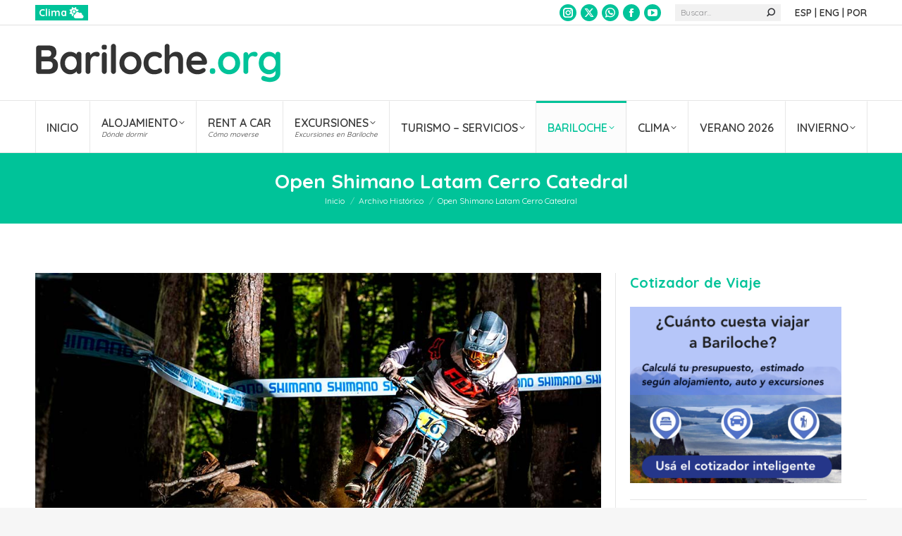

--- FILE ---
content_type: text/html; charset=UTF-8
request_url: https://bariloche.org/open-shimano-latam-cerro-catedral/
body_size: 29025
content:
<!DOCTYPE html>
<!--[if !(IE 6) | !(IE 7) | !(IE 8)  ]><!-->
<html lang="es-AR" class="no-js">
<!--<![endif]-->
<head>
	<meta charset="UTF-8" />
		<meta name="viewport" content="width=device-width, initial-scale=1, maximum-scale=1, user-scalable=0">
		<meta name="theme-color" content="#00c399"/>	<link rel="profile" href="https://gmpg.org/xfn/11" />
	<meta name='robots' content='index, follow, max-image-preview:large, max-snippet:-1, max-video-preview:-1' />

	<!-- This site is optimized with the Yoast SEO plugin v26.8 - https://yoast.com/product/yoast-seo-wordpress/ -->
	<title>Open Shimano Latam Cerro Catedral - Bariloche - Patagonia</title>
	<link rel="canonical" href="https://bariloche.org/open-shimano-latam-cerro-catedral/" />
	<meta property="og:locale" content="es_ES" />
	<meta property="og:type" content="article" />
	<meta property="og:title" content="Open Shimano Latam Cerro Catedral - Bariloche - Patagonia" />
	<meta property="og:description" content="Llega una nueva edición del campeonato de Descenso más importante en Sudamérica: Open Shimano." />
	<meta property="og:url" content="https://bariloche.org/open-shimano-latam-cerro-catedral/" />
	<meta property="og:site_name" content="Bariloche Alojamiento, Rent a Car, Excursiones - Patagonia Argentina" />
	<meta property="article:published_time" content="2016-12-15T15:14:40+00:00" />
	<meta property="article:modified_time" content="2021-09-27T14:10:28+00:00" />
	<meta property="og:image" content="https://bariloche.org/wp-content/uploads/2016/12/open-shimano-2017-bariloche.jpg" />
	<meta property="og:image:width" content="960" />
	<meta property="og:image:height" content="580" />
	<meta property="og:image:type" content="image/jpeg" />
	<meta name="author" content="Bariloche.Org" />
	<meta name="twitter:card" content="summary_large_image" />
	<meta name="twitter:creator" content="@bariloche" />
	<meta name="twitter:label1" content="Escrito por" />
	<meta name="twitter:data1" content="Bariloche.Org" />
	<meta name="twitter:label2" content="Tiempo de lectura" />
	<meta name="twitter:data2" content="1 minuto" />
	<script type="application/ld+json" class="yoast-schema-graph">{"@context":"https://schema.org","@graph":[{"@type":"Article","@id":"https://bariloche.org/open-shimano-latam-cerro-catedral/#article","isPartOf":{"@id":"https://bariloche.org/open-shimano-latam-cerro-catedral/"},"author":{"name":"Bariloche.Org","@id":"https://bariloche.org/#/schema/person/a2fd4af651f8e6e8047350c3ed248bb5"},"headline":"Open Shimano Latam Cerro Catedral","datePublished":"2016-12-15T15:14:40+00:00","dateModified":"2021-09-27T14:10:28+00:00","mainEntityOfPage":{"@id":"https://bariloche.org/open-shimano-latam-cerro-catedral/"},"wordCount":150,"commentCount":0,"publisher":{"@id":"https://bariloche.org/#organization"},"image":{"@id":"https://bariloche.org/open-shimano-latam-cerro-catedral/#primaryimage"},"thumbnailUrl":"https://bariloche.org/wp-content/uploads/2016/12/open-shimano-2017-bariloche.jpg","keywords":["bicicleta","mountain bike","open shimano"],"articleSection":["Archivo Histórico"],"inLanguage":"es-AR","potentialAction":[{"@type":"CommentAction","name":"Comment","target":["https://bariloche.org/open-shimano-latam-cerro-catedral/#respond"]}]},{"@type":"WebPage","@id":"https://bariloche.org/open-shimano-latam-cerro-catedral/","url":"https://bariloche.org/open-shimano-latam-cerro-catedral/","name":"Open Shimano Latam Cerro Catedral - Bariloche - Patagonia","isPartOf":{"@id":"https://bariloche.org/#website"},"primaryImageOfPage":{"@id":"https://bariloche.org/open-shimano-latam-cerro-catedral/#primaryimage"},"image":{"@id":"https://bariloche.org/open-shimano-latam-cerro-catedral/#primaryimage"},"thumbnailUrl":"https://bariloche.org/wp-content/uploads/2016/12/open-shimano-2017-bariloche.jpg","datePublished":"2016-12-15T15:14:40+00:00","dateModified":"2021-09-27T14:10:28+00:00","breadcrumb":{"@id":"https://bariloche.org/open-shimano-latam-cerro-catedral/#breadcrumb"},"inLanguage":"es-AR","potentialAction":[{"@type":"ReadAction","target":["https://bariloche.org/open-shimano-latam-cerro-catedral/"]}]},{"@type":"ImageObject","inLanguage":"es-AR","@id":"https://bariloche.org/open-shimano-latam-cerro-catedral/#primaryimage","url":"https://bariloche.org/wp-content/uploads/2016/12/open-shimano-2017-bariloche.jpg","contentUrl":"https://bariloche.org/wp-content/uploads/2016/12/open-shimano-2017-bariloche.jpg","width":960,"height":580,"caption":"Open Shimano cerro Catedral"},{"@type":"BreadcrumbList","@id":"https://bariloche.org/open-shimano-latam-cerro-catedral/#breadcrumb","itemListElement":[{"@type":"ListItem","position":1,"name":"Bariloche.Org","item":"https://bariloche.org/"},{"@type":"ListItem","position":2,"name":"Archivo Histórico","item":"https://bariloche.org/categoria/archivo-notas/"},{"@type":"ListItem","position":3,"name":"Open Shimano Latam Cerro Catedral"}]},{"@type":"WebSite","@id":"https://bariloche.org/#website","url":"https://bariloche.org/","name":"Bariloche Alojamiento, Rent a Car, Excursiones - Patagonia Argentina","description":"Bariloche: Hoteles, Bungalows y Cabañas, Rent a Car, Excursiones","publisher":{"@id":"https://bariloche.org/#organization"},"potentialAction":[{"@type":"SearchAction","target":{"@type":"EntryPoint","urlTemplate":"https://bariloche.org/?s={search_term_string}"},"query-input":{"@type":"PropertyValueSpecification","valueRequired":true,"valueName":"search_term_string"}}],"inLanguage":"es-AR"},{"@type":"Organization","@id":"https://bariloche.org/#organization","name":"Bariloche.Org - Todo Bariloche en Internet","url":"https://bariloche.org/","logo":{"@type":"ImageObject","inLanguage":"es-AR","@id":"https://bariloche.org/#/schema/logo/image/","url":"https://bariloche.org/wp-content/uploads/2021/09/LogoBarilocheORG.png","contentUrl":"https://bariloche.org/wp-content/uploads/2021/09/LogoBarilocheORG.png","width":500,"height":81,"caption":"Bariloche.Org - Todo Bariloche en Internet"},"image":{"@id":"https://bariloche.org/#/schema/logo/image/"}},{"@type":"Person","@id":"https://bariloche.org/#/schema/person/a2fd4af651f8e6e8047350c3ed248bb5","name":"Bariloche.Org","image":{"@type":"ImageObject","inLanguage":"es-AR","@id":"https://bariloche.org/#/schema/person/image/","url":"https://secure.gravatar.com/avatar/7f488a303ab99b121aa9739da6366d3507faeaffc3be670d9f9a2f7e7dc47132?s=96&d=mm&r=g","contentUrl":"https://secure.gravatar.com/avatar/7f488a303ab99b121aa9739da6366d3507faeaffc3be670d9f9a2f7e7dc47132?s=96&d=mm&r=g","caption":"Bariloche.Org"},"sameAs":["https://bariloche.org","https://x.com/bariloche"]}]}</script>
	<!-- / Yoast SEO plugin. -->


<link rel='dns-prefetch' href='//fonts.googleapis.com' />
<link rel="alternate" type="application/rss+xml" title="Bariloche Alojamiento, Rent a Car, Excursiones - Patagonia Argentina &raquo; Feed" href="https://bariloche.org/feed/" />
<link rel="alternate" type="application/rss+xml" title="Bariloche Alojamiento, Rent a Car, Excursiones - Patagonia Argentina &raquo; RSS de los comentarios" href="https://bariloche.org/comments/feed/" />
<link rel="alternate" type="application/rss+xml" title="Bariloche Alojamiento, Rent a Car, Excursiones - Patagonia Argentina &raquo; Open Shimano Latam Cerro Catedral RSS de los comentarios" href="https://bariloche.org/open-shimano-latam-cerro-catedral/feed/" />
<link rel="alternate" title="oEmbed (JSON)" type="application/json+oembed" href="https://bariloche.org/wp-json/oembed/1.0/embed?url=https%3A%2F%2Fbariloche.org%2Fopen-shimano-latam-cerro-catedral%2F" />
<link rel="alternate" title="oEmbed (XML)" type="text/xml+oembed" href="https://bariloche.org/wp-json/oembed/1.0/embed?url=https%3A%2F%2Fbariloche.org%2Fopen-shimano-latam-cerro-catedral%2F&#038;format=xml" />
		<!-- This site uses the Google Analytics by MonsterInsights plugin v9.11.1 - Using Analytics tracking - https://www.monsterinsights.com/ -->
							<script src="//www.googletagmanager.com/gtag/js?id=G-RN312522E4"  data-cfasync="false" data-wpfc-render="false" async></script>
			<script data-cfasync="false" data-wpfc-render="false">
				var mi_version = '9.11.1';
				var mi_track_user = true;
				var mi_no_track_reason = '';
								var MonsterInsightsDefaultLocations = {"page_location":"https:\/\/bariloche.org\/open-shimano-latam-cerro-catedral\/"};
								if ( typeof MonsterInsightsPrivacyGuardFilter === 'function' ) {
					var MonsterInsightsLocations = (typeof MonsterInsightsExcludeQuery === 'object') ? MonsterInsightsPrivacyGuardFilter( MonsterInsightsExcludeQuery ) : MonsterInsightsPrivacyGuardFilter( MonsterInsightsDefaultLocations );
				} else {
					var MonsterInsightsLocations = (typeof MonsterInsightsExcludeQuery === 'object') ? MonsterInsightsExcludeQuery : MonsterInsightsDefaultLocations;
				}

								var disableStrs = [
										'ga-disable-G-RN312522E4',
									];

				/* Function to detect opted out users */
				function __gtagTrackerIsOptedOut() {
					for (var index = 0; index < disableStrs.length; index++) {
						if (document.cookie.indexOf(disableStrs[index] + '=true') > -1) {
							return true;
						}
					}

					return false;
				}

				/* Disable tracking if the opt-out cookie exists. */
				if (__gtagTrackerIsOptedOut()) {
					for (var index = 0; index < disableStrs.length; index++) {
						window[disableStrs[index]] = true;
					}
				}

				/* Opt-out function */
				function __gtagTrackerOptout() {
					for (var index = 0; index < disableStrs.length; index++) {
						document.cookie = disableStrs[index] + '=true; expires=Thu, 31 Dec 2099 23:59:59 UTC; path=/';
						window[disableStrs[index]] = true;
					}
				}

				if ('undefined' === typeof gaOptout) {
					function gaOptout() {
						__gtagTrackerOptout();
					}
				}
								window.dataLayer = window.dataLayer || [];

				window.MonsterInsightsDualTracker = {
					helpers: {},
					trackers: {},
				};
				if (mi_track_user) {
					function __gtagDataLayer() {
						dataLayer.push(arguments);
					}

					function __gtagTracker(type, name, parameters) {
						if (!parameters) {
							parameters = {};
						}

						if (parameters.send_to) {
							__gtagDataLayer.apply(null, arguments);
							return;
						}

						if (type === 'event') {
														parameters.send_to = monsterinsights_frontend.v4_id;
							var hookName = name;
							if (typeof parameters['event_category'] !== 'undefined') {
								hookName = parameters['event_category'] + ':' + name;
							}

							if (typeof MonsterInsightsDualTracker.trackers[hookName] !== 'undefined') {
								MonsterInsightsDualTracker.trackers[hookName](parameters);
							} else {
								__gtagDataLayer('event', name, parameters);
							}
							
						} else {
							__gtagDataLayer.apply(null, arguments);
						}
					}

					__gtagTracker('js', new Date());
					__gtagTracker('set', {
						'developer_id.dZGIzZG': true,
											});
					if ( MonsterInsightsLocations.page_location ) {
						__gtagTracker('set', MonsterInsightsLocations);
					}
										__gtagTracker('config', 'G-RN312522E4', {"forceSSL":"true","link_attribution":"true"} );
										window.gtag = __gtagTracker;										(function () {
						/* https://developers.google.com/analytics/devguides/collection/analyticsjs/ */
						/* ga and __gaTracker compatibility shim. */
						var noopfn = function () {
							return null;
						};
						var newtracker = function () {
							return new Tracker();
						};
						var Tracker = function () {
							return null;
						};
						var p = Tracker.prototype;
						p.get = noopfn;
						p.set = noopfn;
						p.send = function () {
							var args = Array.prototype.slice.call(arguments);
							args.unshift('send');
							__gaTracker.apply(null, args);
						};
						var __gaTracker = function () {
							var len = arguments.length;
							if (len === 0) {
								return;
							}
							var f = arguments[len - 1];
							if (typeof f !== 'object' || f === null || typeof f.hitCallback !== 'function') {
								if ('send' === arguments[0]) {
									var hitConverted, hitObject = false, action;
									if ('event' === arguments[1]) {
										if ('undefined' !== typeof arguments[3]) {
											hitObject = {
												'eventAction': arguments[3],
												'eventCategory': arguments[2],
												'eventLabel': arguments[4],
												'value': arguments[5] ? arguments[5] : 1,
											}
										}
									}
									if ('pageview' === arguments[1]) {
										if ('undefined' !== typeof arguments[2]) {
											hitObject = {
												'eventAction': 'page_view',
												'page_path': arguments[2],
											}
										}
									}
									if (typeof arguments[2] === 'object') {
										hitObject = arguments[2];
									}
									if (typeof arguments[5] === 'object') {
										Object.assign(hitObject, arguments[5]);
									}
									if ('undefined' !== typeof arguments[1].hitType) {
										hitObject = arguments[1];
										if ('pageview' === hitObject.hitType) {
											hitObject.eventAction = 'page_view';
										}
									}
									if (hitObject) {
										action = 'timing' === arguments[1].hitType ? 'timing_complete' : hitObject.eventAction;
										hitConverted = mapArgs(hitObject);
										__gtagTracker('event', action, hitConverted);
									}
								}
								return;
							}

							function mapArgs(args) {
								var arg, hit = {};
								var gaMap = {
									'eventCategory': 'event_category',
									'eventAction': 'event_action',
									'eventLabel': 'event_label',
									'eventValue': 'event_value',
									'nonInteraction': 'non_interaction',
									'timingCategory': 'event_category',
									'timingVar': 'name',
									'timingValue': 'value',
									'timingLabel': 'event_label',
									'page': 'page_path',
									'location': 'page_location',
									'title': 'page_title',
									'referrer' : 'page_referrer',
								};
								for (arg in args) {
																		if (!(!args.hasOwnProperty(arg) || !gaMap.hasOwnProperty(arg))) {
										hit[gaMap[arg]] = args[arg];
									} else {
										hit[arg] = args[arg];
									}
								}
								return hit;
							}

							try {
								f.hitCallback();
							} catch (ex) {
							}
						};
						__gaTracker.create = newtracker;
						__gaTracker.getByName = newtracker;
						__gaTracker.getAll = function () {
							return [];
						};
						__gaTracker.remove = noopfn;
						__gaTracker.loaded = true;
						window['__gaTracker'] = __gaTracker;
					})();
									} else {
										console.log("");
					(function () {
						function __gtagTracker() {
							return null;
						}

						window['__gtagTracker'] = __gtagTracker;
						window['gtag'] = __gtagTracker;
					})();
									}
			</script>
							<!-- / Google Analytics by MonsterInsights -->
		<style id='wp-img-auto-sizes-contain-inline-css'>
img:is([sizes=auto i],[sizes^="auto," i]){contain-intrinsic-size:3000px 1500px}
/*# sourceURL=wp-img-auto-sizes-contain-inline-css */
</style>
<style id='wp-emoji-styles-inline-css'>

	img.wp-smiley, img.emoji {
		display: inline !important;
		border: none !important;
		box-shadow: none !important;
		height: 1em !important;
		width: 1em !important;
		margin: 0 0.07em !important;
		vertical-align: -0.1em !important;
		background: none !important;
		padding: 0 !important;
	}
/*# sourceURL=wp-emoji-styles-inline-css */
</style>
<style id='classic-theme-styles-inline-css'>
/*! This file is auto-generated */
.wp-block-button__link{color:#fff;background-color:#32373c;border-radius:9999px;box-shadow:none;text-decoration:none;padding:calc(.667em + 2px) calc(1.333em + 2px);font-size:1.125em}.wp-block-file__button{background:#32373c;color:#fff;text-decoration:none}
/*# sourceURL=/wp-includes/css/classic-themes.min.css */
</style>
<link rel='stylesheet' id='astero-css' href='https://bariloche.org/wp-content/plugins/astero/public/css/style.css?ver=6.9' media='all' />
<link rel='stylesheet' id='astero-custom-css' href='https://bariloche.org/wp-content/plugins/astero/public/css/custom.css?ver=6.9' media='all' />
<link rel='stylesheet' id='responsive-lightbox-magnific-css' href='https://bariloche.org/wp-content/plugins/responsive-lightbox/assets/magnific/magnific-popup.min.css?ver=1.2.0' media='all' />
<link rel='stylesheet' id='sr7css-css' href='//bariloche.org/wp-content/plugins/revslider/public/css/sr7.css?ver=6.7.38' media='all' />
<link rel='stylesheet' id='the7-font-css' href='https://bariloche.org/wp-content/themes/dt-the7/fonts/icomoon-the7-font/icomoon-the7-font.min.css?ver=14.2.0' media='all' />
<link rel='stylesheet' id='the7-awesome-fonts-css' href='https://bariloche.org/wp-content/themes/dt-the7/fonts/FontAwesome/css/all.min.css?ver=14.2.0' media='all' />
<link rel='stylesheet' id='the7-awesome-fonts-back-css' href='https://bariloche.org/wp-content/themes/dt-the7/fonts/FontAwesome/back-compat.min.css?ver=14.2.0' media='all' />
<link rel='stylesheet' id='the7-icomoon-font-awesome-14x14-css' href='https://bariloche.org/wp-content/uploads/smile_fonts/icomoon-font-awesome-14x14/icomoon-font-awesome-14x14.css?ver=6.9' media='all' />
<link rel='stylesheet' id='dt-web-fonts-css' href='https://fonts.googleapis.com/css?family=Fira+Sans+Condensed:400,600,700%7CQuicksand:400,400italic,500,600,700%7CRoboto:400,600,700&#038;display=swap' media='all' />
<link rel='stylesheet' id='dt-main-css' href='https://bariloche.org/wp-content/themes/dt-the7/css/main.min.css?ver=14.2.0' media='all' />
<style id='dt-main-inline-css'>
body #load {
  display: block;
  height: 100%;
  overflow: hidden;
  position: fixed;
  width: 100%;
  z-index: 9901;
  opacity: 1;
  visibility: visible;
  transition: all .35s ease-out;
}
.load-wrap {
  width: 100%;
  height: 100%;
  background-position: center center;
  background-repeat: no-repeat;
  text-align: center;
  display: -ms-flexbox;
  display: -ms-flex;
  display: flex;
  -ms-align-items: center;
  -ms-flex-align: center;
  align-items: center;
  -ms-flex-flow: column wrap;
  flex-flow: column wrap;
  -ms-flex-pack: center;
  -ms-justify-content: center;
  justify-content: center;
}
.load-wrap > svg {
  position: absolute;
  top: 50%;
  left: 50%;
  transform: translate(-50%,-50%);
}
#load {
  background: var(--the7-elementor-beautiful-loading-bg,#ffffff);
  --the7-beautiful-spinner-color2: var(--the7-beautiful-spinner-color,#00c197);
}

/*# sourceURL=dt-main-inline-css */
</style>
<link rel='stylesheet' id='the7-custom-scrollbar-css' href='https://bariloche.org/wp-content/themes/dt-the7/lib/custom-scrollbar/custom-scrollbar.min.css?ver=14.2.0' media='all' />
<link rel='stylesheet' id='the7-wpbakery-css' href='https://bariloche.org/wp-content/themes/dt-the7/css/wpbakery.min.css?ver=14.2.0' media='all' />
<link rel='stylesheet' id='the7-css-vars-css' href='https://bariloche.org/wp-content/uploads/the7-css/css-vars.css?ver=db55987b5c25' media='all' />
<link rel='stylesheet' id='dt-custom-css' href='https://bariloche.org/wp-content/uploads/the7-css/custom.css?ver=db55987b5c25' media='all' />
<link rel='stylesheet' id='dt-media-css' href='https://bariloche.org/wp-content/uploads/the7-css/media.css?ver=db55987b5c25' media='all' />
<link rel='stylesheet' id='the7-elements-css' href='https://bariloche.org/wp-content/uploads/the7-css/post-type-dynamic.css?ver=db55987b5c25' media='all' />
<link rel='stylesheet' id='style-css' href='https://bariloche.org/wp-content/themes/dt-the7-child/style.css?ver=14.2.0' media='all' />
<link rel='stylesheet' id='sabai-css' href='https://bariloche.org/wp-content/plugins/sabai/assets/css/main.min.css?ver=1.4.17' media='all' />
<link rel='stylesheet' id='sabai-font-awesome-css' href='https://bariloche.org/wp-content/plugins/sabai/assets/css/font-awesome.min.css?ver=1.4.17' media='all' />
<link rel='stylesheet' id='sabai-directory-css' href='https://bariloche.org/wp-content/plugins/sabai-directory/assets/css/main.min.css?ver=1.4.17' media='all' />
<link rel='stylesheet' id='sabai-googlemaps-css' href='https://bariloche.org/wp-content/plugins/sabai-googlemaps/assets/css/main.min.css?ver=1.4.17' media='all' />
<script src="https://bariloche.org/wp-includes/js/jquery/jquery.min.js?ver=3.7.1" id="jquery-core-js"></script>
<script src="https://bariloche.org/wp-includes/js/jquery/jquery-migrate.min.js?ver=3.4.1" id="jquery-migrate-js"></script>
<script src="https://bariloche.org/wp-content/plugins/google-analytics-for-wordpress/assets/js/frontend-gtag.min.js?ver=9.11.1" id="monsterinsights-frontend-script-js" async data-wp-strategy="async"></script>
<script data-cfasync="false" data-wpfc-render="false" id='monsterinsights-frontend-script-js-extra'>var monsterinsights_frontend = {"js_events_tracking":"true","download_extensions":"doc,pdf,ppt,zip,xls,docx,pptx,xlsx","inbound_paths":"[{\"path\":\"\\\/go\\\/\",\"label\":\"affiliate\"},{\"path\":\"\\\/recommend\\\/\",\"label\":\"affiliate\"}]","home_url":"https:\/\/bariloche.org","hash_tracking":"false","v4_id":"G-RN312522E4"};</script>
<script src="https://bariloche.org/wp-content/plugins/responsive-lightbox/assets/magnific/jquery.magnific-popup.min.js?ver=1.2.0" id="responsive-lightbox-magnific-js"></script>
<script src="https://bariloche.org/wp-includes/js/underscore.min.js?ver=1.13.7" id="underscore-js"></script>
<script src="https://bariloche.org/wp-content/plugins/responsive-lightbox/assets/infinitescroll/infinite-scroll.pkgd.min.js?ver=4.0.1" id="responsive-lightbox-infinite-scroll-js"></script>
<script src="https://bariloche.org/wp-content/plugins/responsive-lightbox/assets/dompurify/purify.min.js?ver=3.3.1" id="dompurify-js"></script>
<script id="responsive-lightbox-sanitizer-js-before">
window.RLG = window.RLG || {}; window.RLG.sanitizeAllowedHosts = ["youtube.com","www.youtube.com","youtu.be","vimeo.com","player.vimeo.com"];
//# sourceURL=responsive-lightbox-sanitizer-js-before
</script>
<script src="https://bariloche.org/wp-content/plugins/responsive-lightbox/js/sanitizer.js?ver=2.6.1" id="responsive-lightbox-sanitizer-js"></script>
<script id="responsive-lightbox-js-before">
var rlArgs = {"script":"magnific","selector":"lightbox","customEvents":"","activeGalleries":true,"disableOn":0,"midClick":true,"preloader":true,"closeOnContentClick":true,"closeOnBgClick":true,"closeBtnInside":true,"showCloseBtn":true,"enableEscapeKey":true,"alignTop":false,"fixedContentPos":"auto","fixedBgPos":"auto","autoFocusLast":true,"woocommerce_gallery":false,"ajaxurl":"https:\/\/bariloche.org\/wp-admin\/admin-ajax.php","nonce":"f810889517","preview":false,"postId":7868,"scriptExtension":false};

//# sourceURL=responsive-lightbox-js-before
</script>
<script src="https://bariloche.org/wp-content/plugins/responsive-lightbox/js/front.js?ver=2.6.1" id="responsive-lightbox-js"></script>
<script src="//bariloche.org/wp-content/plugins/revslider/public/js/libs/tptools.js?ver=6.7.38" id="tp-tools-js" async data-wp-strategy="async"></script>
<script src="//bariloche.org/wp-content/plugins/revslider/public/js/sr7.js?ver=6.7.38" id="sr7-js" async data-wp-strategy="async"></script>
<script id="dt-above-fold-js-extra">
var dtLocal = {"themeUrl":"https://bariloche.org/wp-content/themes/dt-the7","passText":"Para ver esta publicaci\u00f3n protegida, introduce la contrase\u00f1a debajo:","moreButtonText":{"loading":"Cargando...","loadMore":"Cargar m\u00e1s"},"postID":"7868","ajaxurl":"https://bariloche.org/wp-admin/admin-ajax.php","REST":{"baseUrl":"https://bariloche.org/wp-json/the7/v1","endpoints":{"sendMail":"/send-mail"}},"contactMessages":{"required":"Uno o m\u00e1s campos tienen un error. Por favor revisa e intenta de nuevo.","terms":"Please accept the privacy policy.","fillTheCaptchaError":"Please, fill the captcha."},"captchaSiteKey":"6Ld6wIEUAAAAAImsV5IFWUhcTgkPy-kmHPgXfgim","ajaxNonce":"5e02c648ab","pageData":"","themeSettings":{"smoothScroll":"off","lazyLoading":false,"desktopHeader":{"height":180},"ToggleCaptionEnabled":"disabled","ToggleCaption":"Navigation","floatingHeader":{"showAfter":240,"showMenu":true,"height":60,"logo":{"showLogo":false,"html":"","url":"https://bariloche.org/"}},"topLine":{"floatingTopLine":{"logo":{"showLogo":false,"html":""}}},"mobileHeader":{"firstSwitchPoint":992,"secondSwitchPoint":778,"firstSwitchPointHeight":70,"secondSwitchPointHeight":60,"mobileToggleCaptionEnabled":"disabled","mobileToggleCaption":"Menu"},"stickyMobileHeaderFirstSwitch":{"logo":{"html":"\u003Cimg class=\" preload-me\" src=\"https://bariloche.org/wp-content/uploads/2021/09/LogoBarilocheORG-1.png\" srcset=\"https://bariloche.org/wp-content/uploads/2021/09/LogoBarilocheORG-1.png 350w, https://bariloche.org/wp-content/uploads/2021/09/LogoBarilocheORGmovil.png 250w\" width=\"350\" height=\"57\"   sizes=\"350px\" alt=\"Bariloche Alojamiento, Rent a Car, Excursiones - Patagonia Argentina\" /\u003E"}},"stickyMobileHeaderSecondSwitch":{"logo":{"html":"\u003Cimg class=\" preload-me\" src=\"https://bariloche.org/wp-content/uploads/2021/09/LogoBarilocheORG-1.png\" srcset=\"https://bariloche.org/wp-content/uploads/2021/09/LogoBarilocheORG-1.png 350w, https://bariloche.org/wp-content/uploads/2021/09/LogoBarilocheORGmovil.png 250w\" width=\"350\" height=\"57\"   sizes=\"350px\" alt=\"Bariloche Alojamiento, Rent a Car, Excursiones - Patagonia Argentina\" /\u003E"}},"sidebar":{"switchPoint":992},"boxedWidth":"1280px"},"VCMobileScreenWidth":"778"};
var dtShare = {"shareButtonText":{"facebook":"Compartir en Facebook","twitter":"Share on X","pinterest":"Tweet","linkedin":"Compartir en Linkedin","whatsapp":"Compartir en Whatsapp"},"overlayOpacity":"85"};
//# sourceURL=dt-above-fold-js-extra
</script>
<script src="https://bariloche.org/wp-content/themes/dt-the7/js/above-the-fold.min.js?ver=14.2.0" id="dt-above-fold-js"></script>
<script></script><link rel="https://api.w.org/" href="https://bariloche.org/wp-json/" /><link rel="alternate" title="JSON" type="application/json" href="https://bariloche.org/wp-json/wp/v2/posts/7868" /><link rel="EditURI" type="application/rsd+xml" title="RSD" href="https://bariloche.org/xmlrpc.php?rsd" />
<meta name="generator" content="WordPress 6.9" />
<link rel='shortlink' href='https://bariloche.org/?p=7868' />
<link rel="pingback" href="https://bariloche.org/xmlrpc.php">
<meta name="generator" content="Powered by WPBakery Page Builder - drag and drop page builder for WordPress."/>
<link rel="preconnect" href="https://fonts.googleapis.com">
<link rel="preconnect" href="https://fonts.gstatic.com/" crossorigin>
<meta name="generator" content="Powered by Slider Revolution 6.7.38 - responsive, Mobile-Friendly Slider Plugin for WordPress with comfortable drag and drop interface." />
<script type="text/javascript" id="the7-loader-script">
document.addEventListener("DOMContentLoaded", function(event) {
	var load = document.getElementById("load");
	if(!load.classList.contains('loader-removed')){
		var removeLoading = setTimeout(function() {
			load.className += " loader-removed";
		}, 300);
	}
});
</script>
		<link rel="icon" href="https://bariloche.org/wp-content/uploads/2021/09/icon-footer-1.png" type="image/png" sizes="16x16"/><link rel="icon" href="https://bariloche.org/wp-content/uploads/2021/09/icon-footer.png" type="image/png" sizes="32x32"/><script>
	window._tpt			??= {};
	window.SR7			??= {};
	_tpt.R				??= {};
	_tpt.R.fonts		??= {};
	_tpt.R.fonts.customFonts??= {};
	SR7.devMode			=  false;
	SR7.F 				??= {};
	SR7.G				??= {};
	SR7.LIB				??= {};
	SR7.E				??= {};
	SR7.E.gAddons		??= {};
	SR7.E.php 			??= {};
	SR7.E.nonce			= '659e1baa22';
	SR7.E.ajaxurl		= 'https://bariloche.org/wp-admin/admin-ajax.php';
	SR7.E.resturl		= 'https://bariloche.org/wp-json/';
	SR7.E.slug_path		= 'revslider/revslider.php';
	SR7.E.slug			= 'revslider';
	SR7.E.plugin_url	= 'https://bariloche.org/wp-content/plugins/revslider/';
	SR7.E.wp_plugin_url = 'https://bariloche.org/wp-content/plugins/';
	SR7.E.revision		= '6.7.38';
	SR7.E.fontBaseUrl	= '//fonts.googleapis.com/css2?family=';
	SR7.G.breakPoints 	= [1240,1024,778,480];
	SR7.G.fSUVW 		= false;
	SR7.E.modules 		= ['module','page','slide','layer','draw','animate','srtools','canvas','defaults','carousel','navigation','media','modifiers','migration'];
	SR7.E.libs 			= ['WEBGL'];
	SR7.E.css 			= ['csslp','cssbtns','cssfilters','cssnav','cssmedia'];
	SR7.E.resources		= {};
	SR7.E.ytnc			= false;
	SR7.JSON			??= {};
/*! Slider Revolution 7.0 - Page Processor */
!function(){"use strict";window.SR7??={},window._tpt??={},SR7.version="Slider Revolution 6.7.16",_tpt.getMobileZoom=()=>_tpt.is_mobile?document.documentElement.clientWidth/window.innerWidth:1,_tpt.getWinDim=function(t){_tpt.screenHeightWithUrlBar??=window.innerHeight;let e=SR7.F?.modal?.visible&&SR7.M[SR7.F.module.getIdByAlias(SR7.F.modal.requested)];_tpt.scrollBar=window.innerWidth!==document.documentElement.clientWidth||e&&window.innerWidth!==e.c.module.clientWidth,_tpt.winW=_tpt.getMobileZoom()*window.innerWidth-(_tpt.scrollBar||"prepare"==t?_tpt.scrollBarW??_tpt.mesureScrollBar():0),_tpt.winH=_tpt.getMobileZoom()*window.innerHeight,_tpt.winWAll=document.documentElement.clientWidth},_tpt.getResponsiveLevel=function(t,e){return SR7.G.fSUVW?_tpt.closestGE(t,window.innerWidth):_tpt.closestGE(t,_tpt.winWAll)},_tpt.mesureScrollBar=function(){let t=document.createElement("div");return t.className="RSscrollbar-measure",t.style.width="100px",t.style.height="100px",t.style.overflow="scroll",t.style.position="absolute",t.style.top="-9999px",document.body.appendChild(t),_tpt.scrollBarW=t.offsetWidth-t.clientWidth,document.body.removeChild(t),_tpt.scrollBarW},_tpt.loadCSS=async function(t,e,s){return s?_tpt.R.fonts.required[e].status=1:(_tpt.R[e]??={},_tpt.R[e].status=1),new Promise(((i,n)=>{if(_tpt.isStylesheetLoaded(t))s?_tpt.R.fonts.required[e].status=2:_tpt.R[e].status=2,i();else{const o=document.createElement("link");o.rel="stylesheet";let l="text",r="css";o["type"]=l+"/"+r,o.href=t,o.onload=()=>{s?_tpt.R.fonts.required[e].status=2:_tpt.R[e].status=2,i()},o.onerror=()=>{s?_tpt.R.fonts.required[e].status=3:_tpt.R[e].status=3,n(new Error(`Failed to load CSS: ${t}`))},document.head.appendChild(o)}}))},_tpt.addContainer=function(t){const{tag:e="div",id:s,class:i,datas:n,textContent:o,iHTML:l}=t,r=document.createElement(e);if(s&&""!==s&&(r.id=s),i&&""!==i&&(r.className=i),n)for(const[t,e]of Object.entries(n))"style"==t?r.style.cssText=e:r.setAttribute(`data-${t}`,e);return o&&(r.textContent=o),l&&(r.innerHTML=l),r},_tpt.collector=function(){return{fragment:new DocumentFragment,add(t){var e=_tpt.addContainer(t);return this.fragment.appendChild(e),e},append(t){t.appendChild(this.fragment)}}},_tpt.isStylesheetLoaded=function(t){let e=t.split("?")[0];return Array.from(document.querySelectorAll('link[rel="stylesheet"], link[rel="preload"]')).some((t=>t.href.split("?")[0]===e))},_tpt.preloader={requests:new Map,preloaderTemplates:new Map,show:function(t,e){if(!e||!t)return;const{type:s,color:i}=e;if(s<0||"off"==s)return;const n=`preloader_${s}`;let o=this.preloaderTemplates.get(n);o||(o=this.build(s,i),this.preloaderTemplates.set(n,o)),this.requests.has(t)||this.requests.set(t,{count:0});const l=this.requests.get(t);clearTimeout(l.timer),l.count++,1===l.count&&(l.timer=setTimeout((()=>{l.preloaderClone=o.cloneNode(!0),l.anim&&l.anim.kill(),void 0!==_tpt.gsap?l.anim=_tpt.gsap.fromTo(l.preloaderClone,1,{opacity:0},{opacity:1}):l.preloaderClone.classList.add("sr7-fade-in"),t.appendChild(l.preloaderClone)}),150))},hide:function(t){if(!this.requests.has(t))return;const e=this.requests.get(t);e.count--,e.count<0&&(e.count=0),e.anim&&e.anim.kill(),0===e.count&&(clearTimeout(e.timer),e.preloaderClone&&(e.preloaderClone.classList.remove("sr7-fade-in"),e.anim=_tpt.gsap.to(e.preloaderClone,.3,{opacity:0,onComplete:function(){e.preloaderClone.remove()}})))},state:function(t){if(!this.requests.has(t))return!1;return this.requests.get(t).count>0},build:(t,e="#ffffff",s="")=>{if(t<0||"off"===t)return null;const i=parseInt(t);if(t="prlt"+i,isNaN(i))return null;if(_tpt.loadCSS(SR7.E.plugin_url+"public/css/preloaders/t"+i+".css","preloader_"+t),isNaN(i)||i<6){const n=`background-color:${e}`,o=1===i||2==i?n:"",l=3===i||4==i?n:"",r=_tpt.collector();["dot1","dot2","bounce1","bounce2","bounce3"].forEach((t=>r.add({tag:"div",class:t,datas:{style:l}})));const d=_tpt.addContainer({tag:"sr7-prl",class:`${t} ${s}`,datas:{style:o}});return r.append(d),d}{let n={};if(7===i){let t;e.startsWith("#")?(t=e.replace("#",""),t=`rgba(${parseInt(t.substring(0,2),16)}, ${parseInt(t.substring(2,4),16)}, ${parseInt(t.substring(4,6),16)}, `):e.startsWith("rgb")&&(t=e.slice(e.indexOf("(")+1,e.lastIndexOf(")")).split(",").map((t=>t.trim())),t=`rgba(${t[0]}, ${t[1]}, ${t[2]}, `),t&&(n.style=`border-top-color: ${t}0.65); border-bottom-color: ${t}0.15); border-left-color: ${t}0.65); border-right-color: ${t}0.15)`)}else 12===i&&(n.style=`background:${e}`);const o=[10,0,4,2,5,9,0,4,4,2][i-6],l=_tpt.collector(),r=l.add({tag:"div",class:"sr7-prl-inner",datas:n});Array.from({length:o}).forEach((()=>r.appendChild(l.add({tag:"span",datas:{style:`background:${e}`}}))));const d=_tpt.addContainer({tag:"sr7-prl",class:`${t} ${s}`});return l.append(d),d}}},SR7.preLoader={show:(t,e)=>{"off"!==(SR7.M[t]?.settings?.pLoader?.type??"off")&&_tpt.preloader.show(e||SR7.M[t].c.module,SR7.M[t]?.settings?.pLoader??{color:"#fff",type:10})},hide:(t,e)=>{"off"!==(SR7.M[t]?.settings?.pLoader?.type??"off")&&_tpt.preloader.hide(e||SR7.M[t].c.module)},state:(t,e)=>_tpt.preloader.state(e||SR7.M[t].c.module)},_tpt.prepareModuleHeight=function(t){window.SR7.M??={},window.SR7.M[t.id]??={},"ignore"==t.googleFont&&(SR7.E.ignoreGoogleFont=!0);let e=window.SR7.M[t.id];if(null==_tpt.scrollBarW&&_tpt.mesureScrollBar(),e.c??={},e.states??={},e.settings??={},e.settings.size??={},t.fixed&&(e.settings.fixed=!0),e.c.module=document.querySelector("sr7-module#"+t.id),e.c.adjuster=e.c.module.getElementsByTagName("sr7-adjuster")[0],e.c.content=e.c.module.getElementsByTagName("sr7-content")[0],"carousel"==t.type&&(e.c.carousel=e.c.content.getElementsByTagName("sr7-carousel")[0]),null==e.c.module||null==e.c.module)return;t.plType&&t.plColor&&(e.settings.pLoader={type:t.plType,color:t.plColor}),void 0===t.plType||"off"===t.plType||SR7.preLoader.state(t.id)&&SR7.preLoader.state(t.id,e.c.module)||SR7.preLoader.show(t.id,e.c.module),_tpt.winW||_tpt.getWinDim("prepare"),_tpt.getWinDim();let s=""+e.c.module.dataset?.modal;"modal"==s||"true"==s||"undefined"!==s&&"false"!==s||(e.settings.size.fullWidth=t.size.fullWidth,e.LEV??=_tpt.getResponsiveLevel(window.SR7.G.breakPoints,t.id),t.vpt=_tpt.fillArray(t.vpt,5),e.settings.vPort=t.vpt[e.LEV],void 0!==t.el&&"720"==t.el[4]&&t.gh[4]!==t.el[4]&&"960"==t.el[3]&&t.gh[3]!==t.el[3]&&"768"==t.el[2]&&t.gh[2]!==t.el[2]&&delete t.el,e.settings.size.height=null==t.el||null==t.el[e.LEV]||0==t.el[e.LEV]||"auto"==t.el[e.LEV]?_tpt.fillArray(t.gh,5,-1):_tpt.fillArray(t.el,5,-1),e.settings.size.width=_tpt.fillArray(t.gw,5,-1),e.settings.size.minHeight=_tpt.fillArray(t.mh??[0],5,-1),e.cacheSize={fullWidth:e.settings.size?.fullWidth,fullHeight:e.settings.size?.fullHeight},void 0!==t.off&&(t.off?.t&&(e.settings.size.m??={})&&(e.settings.size.m.t=t.off.t),t.off?.b&&(e.settings.size.m??={})&&(e.settings.size.m.b=t.off.b),t.off?.l&&(e.settings.size.p??={})&&(e.settings.size.p.l=t.off.l),t.off?.r&&(e.settings.size.p??={})&&(e.settings.size.p.r=t.off.r),e.offsetPrepared=!0),_tpt.updatePMHeight(t.id,t,!0))},_tpt.updatePMHeight=(t,e,s)=>{let i=SR7.M[t];var n=i.settings.size.fullWidth?_tpt.winW:i.c.module.parentNode.offsetWidth;n=0===n||isNaN(n)?_tpt.winW:n;let o=i.settings.size.width[i.LEV]||i.settings.size.width[i.LEV++]||i.settings.size.width[i.LEV--]||n,l=i.settings.size.height[i.LEV]||i.settings.size.height[i.LEV++]||i.settings.size.height[i.LEV--]||0,r=i.settings.size.minHeight[i.LEV]||i.settings.size.minHeight[i.LEV++]||i.settings.size.minHeight[i.LEV--]||0;if(l="auto"==l?0:l,l=parseInt(l),"carousel"!==e.type&&(n-=parseInt(e.onw??0)||0),i.MP=!i.settings.size.fullWidth&&n<o||_tpt.winW<o?Math.min(1,n/o):1,e.size.fullScreen||e.size.fullHeight){let t=parseInt(e.fho)||0,s=(""+e.fho).indexOf("%")>-1;e.newh=_tpt.winH-(s?_tpt.winH*t/100:t)}else e.newh=i.MP*Math.max(l,r);if(e.newh+=(parseInt(e.onh??0)||0)+(parseInt(e.carousel?.pt)||0)+(parseInt(e.carousel?.pb)||0),void 0!==e.slideduration&&(e.newh=Math.max(e.newh,parseInt(e.slideduration)/3)),e.shdw&&_tpt.buildShadow(e.id,e),i.c.adjuster.style.height=e.newh+"px",i.c.module.style.height=e.newh+"px",i.c.content.style.height=e.newh+"px",i.states.heightPrepared=!0,i.dims??={},i.dims.moduleRect=i.c.module.getBoundingClientRect(),i.c.content.style.left="-"+i.dims.moduleRect.left+"px",!i.settings.size.fullWidth)return s&&requestAnimationFrame((()=>{n!==i.c.module.parentNode.offsetWidth&&_tpt.updatePMHeight(e.id,e)})),void _tpt.bgStyle(e.id,e,window.innerWidth==_tpt.winW,!0);_tpt.bgStyle(e.id,e,window.innerWidth==_tpt.winW,!0),requestAnimationFrame((function(){s&&requestAnimationFrame((()=>{n!==i.c.module.parentNode.offsetWidth&&_tpt.updatePMHeight(e.id,e)}))})),i.earlyResizerFunction||(i.earlyResizerFunction=function(){requestAnimationFrame((function(){_tpt.getWinDim(),_tpt.moduleDefaults(e.id,e),_tpt.updateSlideBg(t,!0)}))},window.addEventListener("resize",i.earlyResizerFunction))},_tpt.buildShadow=function(t,e){let s=SR7.M[t];null==s.c.shadow&&(s.c.shadow=document.createElement("sr7-module-shadow"),s.c.shadow.classList.add("sr7-shdw-"+e.shdw),s.c.content.appendChild(s.c.shadow))},_tpt.bgStyle=async(t,e,s,i,n)=>{const o=SR7.M[t];if((e=e??o.settings).fixed&&!o.c.module.classList.contains("sr7-top-fixed")&&(o.c.module.classList.add("sr7-top-fixed"),o.c.module.style.position="fixed",o.c.module.style.width="100%",o.c.module.style.top="0px",o.c.module.style.left="0px",o.c.module.style.pointerEvents="none",o.c.module.style.zIndex=5e3,o.c.content.style.pointerEvents="none"),null==o.c.bgcanvas){let t=document.createElement("sr7-module-bg"),l=!1;if("string"==typeof e?.bg?.color&&e?.bg?.color.includes("{"))if(_tpt.gradient&&_tpt.gsap)e.bg.color=_tpt.gradient.convert(e.bg.color);else try{let t=JSON.parse(e.bg.color);(t?.orig||t?.string)&&(e.bg.color=JSON.parse(e.bg.color))}catch(t){return}let r="string"==typeof e?.bg?.color?e?.bg?.color||"transparent":e?.bg?.color?.string??e?.bg?.color?.orig??e?.bg?.color?.color??"transparent";if(t.style["background"+(String(r).includes("grad")?"":"Color")]=r,("transparent"!==r||n)&&(l=!0),o.offsetPrepared&&(t.style.visibility="hidden"),e?.bg?.image?.src&&(t.style.backgroundImage=`url(${e?.bg?.image.src})`,t.style.backgroundSize=""==(e.bg.image?.size??"")?"cover":e.bg.image.size,t.style.backgroundPosition=e.bg.image.position,t.style.backgroundRepeat=""==e.bg.image.repeat||null==e.bg.image.repeat?"no-repeat":e.bg.image.repeat,l=!0),!l)return;o.c.bgcanvas=t,e.size.fullWidth?t.style.width=_tpt.winW-(s&&_tpt.winH<document.body.offsetHeight?_tpt.scrollBarW:0)+"px":i&&(t.style.width=o.c.module.offsetWidth+"px"),e.sbt?.use?o.c.content.appendChild(o.c.bgcanvas):o.c.module.appendChild(o.c.bgcanvas)}o.c.bgcanvas.style.height=void 0!==e.newh?e.newh+"px":("carousel"==e.type?o.dims.module.h:o.dims.content.h)+"px",o.c.bgcanvas.style.left=!s&&e.sbt?.use||o.c.bgcanvas.closest("SR7-CONTENT")?"0px":"-"+(o?.dims?.moduleRect?.left??0)+"px"},_tpt.updateSlideBg=function(t,e){const s=SR7.M[t];let i=s.settings;s?.c?.bgcanvas&&(i.size.fullWidth?s.c.bgcanvas.style.width=_tpt.winW-(e&&_tpt.winH<document.body.offsetHeight?_tpt.scrollBarW:0)+"px":preparing&&(s.c.bgcanvas.style.width=s.c.module.offsetWidth+"px"))},_tpt.moduleDefaults=(t,e)=>{let s=SR7.M[t];null!=s&&null!=s.c&&null!=s.c.module&&(s.dims??={},s.dims.moduleRect=s.c.module.getBoundingClientRect(),s.c.content.style.left="-"+s.dims.moduleRect.left+"px",s.c.content.style.width=_tpt.winW-_tpt.scrollBarW+"px","carousel"==e.type&&(s.c.module.style.overflow="visible"),_tpt.bgStyle(t,e,window.innerWidth==_tpt.winW))},_tpt.getOffset=t=>{var e=t.getBoundingClientRect(),s=window.pageXOffset||document.documentElement.scrollLeft,i=window.pageYOffset||document.documentElement.scrollTop;return{top:e.top+i,left:e.left+s}},_tpt.fillArray=function(t,e){let s,i;t=Array.isArray(t)?t:[t];let n=Array(e),o=t.length;for(i=0;i<t.length;i++)n[i+(e-o)]=t[i],null==s&&"#"!==t[i]&&(s=t[i]);for(let t=0;t<e;t++)void 0!==n[t]&&"#"!=n[t]||(n[t]=s),s=n[t];return n},_tpt.closestGE=function(t,e){let s=Number.MAX_VALUE,i=-1;for(let n=0;n<t.length;n++)t[n]-1>=e&&t[n]-1-e<s&&(s=t[n]-1-e,i=n);return++i}}();</script>
		<style id="wp-custom-css">
			a{
  text-decoration: none !important;
}

a:hover{
  color:#00c399 !important;
}

#cotizador-resultado {
  max-width: 900px;
  margin: 40px auto;
  padding: 0 16px;
}

.resultado-header {
  margin-bottom: 24px;
}

.resultado-header h2 {
  font-size: 26px;
  margin: 0 0 8px 0;
  color: #1f3a5f;
}

.resultado-subtitulo {
  font-size: 15px;
  color: #666;
  margin: 20px 0 0 0;
}

#cotizador-explicacion {
  background: #f7f9fb;
  border-left: 4px solid #2a6ebb;
  padding: 24px;
}

#texto-explicacion {
  font-size: 16px;
  line-height: 1.7;
  color: #333;
}

.sponsor-card {
  background-color: #f3f3f3;
  border: 1px solid #eee;
  padding: 14px;
  border-radius: 10px;
}

.sponsor-nombre {
  font-weight: 700;
  margin-bottom: 4px;
}

.sponsor-link {
  display: inline-block;
  padding: 10px 12px;
  border-radius: 8px;
  border: 1px solid #ddd;
  text-decoration: none;
}

#cotizador-bariloche fieldset{
  margin: 28px 0 !important;          /* separación entre categorías */
  padding: 18px 18px 16px !important; /* padding interno */
  border: 1px solid #e5e9ef !important;
  border-radius: 12px !important;
  background: #fff !important;
}

#cotizador-bariloche fieldset > legend{
  display: block !important;
  font-weight: 800 !important;        /* negrita */
  font-size: 18px !important;
  color: #1f3a5f !important;

  padding: 0 10px !important;
  margin: 0 0 12px 0 !important;

  border-left: 4px solid #00c399 !important; /* detalle visual */
}

/* aire entre el legend y el primer label/select */
#cotizador-bariloche fieldset > legend + *{
  margin-top: 10px !important;
}

/* (opcional) dar aire entre labels del form si el reset los “aprieta” */
#cotizador-bariloche fieldset label{
  display: block !important;
  margin: 10px 0 0 0 !important;
}
#cotizador-bariloche #btn-recomendar-viaje {
  display: inline-block;
  margin-top: 20px;
  padding: 14px 22px;
  background-color: #00c399;
  color: #ffffff;
  font-size: 16px;
  font-weight: 700;
  line-height: 1.2;
  border: none;
  border-radius: 10px;
  cursor: pointer;
  transition: 
    background-color 0.25s ease,
    transform 0.15s ease,
    box-shadow 0.15s ease;
  box-shadow: 0 6px 16px rgba(0, 195, 153, 0.35);
}

#cotizador-bariloche #btn-recomendar-viaje:hover {
  background-color: #00b18a;
  transform: translateY(-1px);
  box-shadow: 0 10px 22px rgba(0, 195, 1

		</style>
		<noscript><style> .wpb_animate_when_almost_visible { opacity: 1; }</style></noscript>	
<!-- Admin Google SECCIÓN de cabecera -->
<script>
var googletag = googletag || {};
googletag.cmd = googletag.cmd || [];
(function() {
var gads = document.createElement('script');
gads.async = true;
gads.type = 'text/javascript';
var useSSL = 'https:' == document.location.protocol;
gads.src = 'https://securepubads.g.doubleclick.net/tag/js/gpt.js';
var node = document.getElementsByTagName('script')[0];
node.parentNode.insertBefore(gads, node);
})();
</script>

<script>
 var gptAdSlots = [];
 googletag.cmd.push(function() {

  
   var mapping1 = googletag.sizeMapping().
   addSize([0, 0], [336, 280]). 
   addSize([768, 500], [336, 280]).
   addSize([960, 200], [336, 280]).build();
   
   // Define the GPT slots
   gptAdSlots[1] = googletag.defineSlot('/1032966/bariloche_entre_contenido_1', [336, 280], 'div-gpt-ad-1635603574958-1').
       defineSizeMapping(mapping1).
       setCollapseEmptyDiv(true).
       addService(googletag.pubads());
   
       
   var mapping2 = googletag.sizeMapping().
   addSize([0, 0], [336, 280]). 
   addSize([768, 500], [336, 280]).
   addSize([960, 200], []).build();
   
   gptAdSlots[2] = googletag.defineSlot('/1032966/bariloche_entre_contenido_2', [336, 280], 'div-gpt-ad-1635603574958-2').
       defineSizeMapping(mapping2).
       setCollapseEmptyDiv(true).
       addService(googletag.pubads());
       
       
   var mapping3 = googletag.sizeMapping().
   addSize([0, 0], []). 
   addSize([768, 500], []).
   addSize([960, 200], [336, 280]).build();
   
   gptAdSlots[4] = googletag.defineSlot('/1032966/bariloche_columna_derecha_1', [336, 280], 'div-gpt-ad-1635603574958-4').
       defineSizeMapping(mapping3).
       setCollapseEmptyDiv(true).
       addService(googletag.pubads()); 
   
   gptAdSlots[5] = googletag.defineSlot('/1032966/bariloche_columna_derecha_2', [336, 280], 'div-gpt-ad-1635603574958-5').
       defineSizeMapping(mapping3).
       setCollapseEmptyDiv(true).
       addService(googletag.pubads());

   gptAdSlots[6] = googletag.defineSlot('/1032966/bariloche_columna_derecha_3', [336, 280], 'div-gpt-ad-1635603574958-6').
       defineSizeMapping(mapping3).
       setCollapseEmptyDiv(true).
       addService(googletag.pubads());

   gptAdSlots[7] = googletag.defineSlot('/1032966/bariloche_columna_derecha_4', [336, 280], 'div-gpt-ad-1635603574958-7').
       defineSizeMapping(mapping3).
       setCollapseEmptyDiv(true).
       addService(googletag.pubads());


  // Start ad fetching
   googletag.pubads().enableSingleRequest();
   googletag.enableServices();
   });
 </script>   
 
<!-- FINAL DE LA ETIQUETA PARA LA SECCIÓN de cabecera -->

<style id='global-styles-inline-css'>
:root{--wp--preset--aspect-ratio--square: 1;--wp--preset--aspect-ratio--4-3: 4/3;--wp--preset--aspect-ratio--3-4: 3/4;--wp--preset--aspect-ratio--3-2: 3/2;--wp--preset--aspect-ratio--2-3: 2/3;--wp--preset--aspect-ratio--16-9: 16/9;--wp--preset--aspect-ratio--9-16: 9/16;--wp--preset--color--black: #000000;--wp--preset--color--cyan-bluish-gray: #abb8c3;--wp--preset--color--white: #FFF;--wp--preset--color--pale-pink: #f78da7;--wp--preset--color--vivid-red: #cf2e2e;--wp--preset--color--luminous-vivid-orange: #ff6900;--wp--preset--color--luminous-vivid-amber: #fcb900;--wp--preset--color--light-green-cyan: #7bdcb5;--wp--preset--color--vivid-green-cyan: #00d084;--wp--preset--color--pale-cyan-blue: #8ed1fc;--wp--preset--color--vivid-cyan-blue: #0693e3;--wp--preset--color--vivid-purple: #9b51e0;--wp--preset--color--accent: #00c399;--wp--preset--color--dark-gray: #111;--wp--preset--color--light-gray: #767676;--wp--preset--gradient--vivid-cyan-blue-to-vivid-purple: linear-gradient(135deg,rgb(6,147,227) 0%,rgb(155,81,224) 100%);--wp--preset--gradient--light-green-cyan-to-vivid-green-cyan: linear-gradient(135deg,rgb(122,220,180) 0%,rgb(0,208,130) 100%);--wp--preset--gradient--luminous-vivid-amber-to-luminous-vivid-orange: linear-gradient(135deg,rgb(252,185,0) 0%,rgb(255,105,0) 100%);--wp--preset--gradient--luminous-vivid-orange-to-vivid-red: linear-gradient(135deg,rgb(255,105,0) 0%,rgb(207,46,46) 100%);--wp--preset--gradient--very-light-gray-to-cyan-bluish-gray: linear-gradient(135deg,rgb(238,238,238) 0%,rgb(169,184,195) 100%);--wp--preset--gradient--cool-to-warm-spectrum: linear-gradient(135deg,rgb(74,234,220) 0%,rgb(151,120,209) 20%,rgb(207,42,186) 40%,rgb(238,44,130) 60%,rgb(251,105,98) 80%,rgb(254,248,76) 100%);--wp--preset--gradient--blush-light-purple: linear-gradient(135deg,rgb(255,206,236) 0%,rgb(152,150,240) 100%);--wp--preset--gradient--blush-bordeaux: linear-gradient(135deg,rgb(254,205,165) 0%,rgb(254,45,45) 50%,rgb(107,0,62) 100%);--wp--preset--gradient--luminous-dusk: linear-gradient(135deg,rgb(255,203,112) 0%,rgb(199,81,192) 50%,rgb(65,88,208) 100%);--wp--preset--gradient--pale-ocean: linear-gradient(135deg,rgb(255,245,203) 0%,rgb(182,227,212) 50%,rgb(51,167,181) 100%);--wp--preset--gradient--electric-grass: linear-gradient(135deg,rgb(202,248,128) 0%,rgb(113,206,126) 100%);--wp--preset--gradient--midnight: linear-gradient(135deg,rgb(2,3,129) 0%,rgb(40,116,252) 100%);--wp--preset--font-size--small: 13px;--wp--preset--font-size--medium: 20px;--wp--preset--font-size--large: 36px;--wp--preset--font-size--x-large: 42px;--wp--preset--spacing--20: 0.44rem;--wp--preset--spacing--30: 0.67rem;--wp--preset--spacing--40: 1rem;--wp--preset--spacing--50: 1.5rem;--wp--preset--spacing--60: 2.25rem;--wp--preset--spacing--70: 3.38rem;--wp--preset--spacing--80: 5.06rem;--wp--preset--shadow--natural: 6px 6px 9px rgba(0, 0, 0, 0.2);--wp--preset--shadow--deep: 12px 12px 50px rgba(0, 0, 0, 0.4);--wp--preset--shadow--sharp: 6px 6px 0px rgba(0, 0, 0, 0.2);--wp--preset--shadow--outlined: 6px 6px 0px -3px rgb(255, 255, 255), 6px 6px rgb(0, 0, 0);--wp--preset--shadow--crisp: 6px 6px 0px rgb(0, 0, 0);}:where(.is-layout-flex){gap: 0.5em;}:where(.is-layout-grid){gap: 0.5em;}body .is-layout-flex{display: flex;}.is-layout-flex{flex-wrap: wrap;align-items: center;}.is-layout-flex > :is(*, div){margin: 0;}body .is-layout-grid{display: grid;}.is-layout-grid > :is(*, div){margin: 0;}:where(.wp-block-columns.is-layout-flex){gap: 2em;}:where(.wp-block-columns.is-layout-grid){gap: 2em;}:where(.wp-block-post-template.is-layout-flex){gap: 1.25em;}:where(.wp-block-post-template.is-layout-grid){gap: 1.25em;}.has-black-color{color: var(--wp--preset--color--black) !important;}.has-cyan-bluish-gray-color{color: var(--wp--preset--color--cyan-bluish-gray) !important;}.has-white-color{color: var(--wp--preset--color--white) !important;}.has-pale-pink-color{color: var(--wp--preset--color--pale-pink) !important;}.has-vivid-red-color{color: var(--wp--preset--color--vivid-red) !important;}.has-luminous-vivid-orange-color{color: var(--wp--preset--color--luminous-vivid-orange) !important;}.has-luminous-vivid-amber-color{color: var(--wp--preset--color--luminous-vivid-amber) !important;}.has-light-green-cyan-color{color: var(--wp--preset--color--light-green-cyan) !important;}.has-vivid-green-cyan-color{color: var(--wp--preset--color--vivid-green-cyan) !important;}.has-pale-cyan-blue-color{color: var(--wp--preset--color--pale-cyan-blue) !important;}.has-vivid-cyan-blue-color{color: var(--wp--preset--color--vivid-cyan-blue) !important;}.has-vivid-purple-color{color: var(--wp--preset--color--vivid-purple) !important;}.has-black-background-color{background-color: var(--wp--preset--color--black) !important;}.has-cyan-bluish-gray-background-color{background-color: var(--wp--preset--color--cyan-bluish-gray) !important;}.has-white-background-color{background-color: var(--wp--preset--color--white) !important;}.has-pale-pink-background-color{background-color: var(--wp--preset--color--pale-pink) !important;}.has-vivid-red-background-color{background-color: var(--wp--preset--color--vivid-red) !important;}.has-luminous-vivid-orange-background-color{background-color: var(--wp--preset--color--luminous-vivid-orange) !important;}.has-luminous-vivid-amber-background-color{background-color: var(--wp--preset--color--luminous-vivid-amber) !important;}.has-light-green-cyan-background-color{background-color: var(--wp--preset--color--light-green-cyan) !important;}.has-vivid-green-cyan-background-color{background-color: var(--wp--preset--color--vivid-green-cyan) !important;}.has-pale-cyan-blue-background-color{background-color: var(--wp--preset--color--pale-cyan-blue) !important;}.has-vivid-cyan-blue-background-color{background-color: var(--wp--preset--color--vivid-cyan-blue) !important;}.has-vivid-purple-background-color{background-color: var(--wp--preset--color--vivid-purple) !important;}.has-black-border-color{border-color: var(--wp--preset--color--black) !important;}.has-cyan-bluish-gray-border-color{border-color: var(--wp--preset--color--cyan-bluish-gray) !important;}.has-white-border-color{border-color: var(--wp--preset--color--white) !important;}.has-pale-pink-border-color{border-color: var(--wp--preset--color--pale-pink) !important;}.has-vivid-red-border-color{border-color: var(--wp--preset--color--vivid-red) !important;}.has-luminous-vivid-orange-border-color{border-color: var(--wp--preset--color--luminous-vivid-orange) !important;}.has-luminous-vivid-amber-border-color{border-color: var(--wp--preset--color--luminous-vivid-amber) !important;}.has-light-green-cyan-border-color{border-color: var(--wp--preset--color--light-green-cyan) !important;}.has-vivid-green-cyan-border-color{border-color: var(--wp--preset--color--vivid-green-cyan) !important;}.has-pale-cyan-blue-border-color{border-color: var(--wp--preset--color--pale-cyan-blue) !important;}.has-vivid-cyan-blue-border-color{border-color: var(--wp--preset--color--vivid-cyan-blue) !important;}.has-vivid-purple-border-color{border-color: var(--wp--preset--color--vivid-purple) !important;}.has-vivid-cyan-blue-to-vivid-purple-gradient-background{background: var(--wp--preset--gradient--vivid-cyan-blue-to-vivid-purple) !important;}.has-light-green-cyan-to-vivid-green-cyan-gradient-background{background: var(--wp--preset--gradient--light-green-cyan-to-vivid-green-cyan) !important;}.has-luminous-vivid-amber-to-luminous-vivid-orange-gradient-background{background: var(--wp--preset--gradient--luminous-vivid-amber-to-luminous-vivid-orange) !important;}.has-luminous-vivid-orange-to-vivid-red-gradient-background{background: var(--wp--preset--gradient--luminous-vivid-orange-to-vivid-red) !important;}.has-very-light-gray-to-cyan-bluish-gray-gradient-background{background: var(--wp--preset--gradient--very-light-gray-to-cyan-bluish-gray) !important;}.has-cool-to-warm-spectrum-gradient-background{background: var(--wp--preset--gradient--cool-to-warm-spectrum) !important;}.has-blush-light-purple-gradient-background{background: var(--wp--preset--gradient--blush-light-purple) !important;}.has-blush-bordeaux-gradient-background{background: var(--wp--preset--gradient--blush-bordeaux) !important;}.has-luminous-dusk-gradient-background{background: var(--wp--preset--gradient--luminous-dusk) !important;}.has-pale-ocean-gradient-background{background: var(--wp--preset--gradient--pale-ocean) !important;}.has-electric-grass-gradient-background{background: var(--wp--preset--gradient--electric-grass) !important;}.has-midnight-gradient-background{background: var(--wp--preset--gradient--midnight) !important;}.has-small-font-size{font-size: var(--wp--preset--font-size--small) !important;}.has-medium-font-size{font-size: var(--wp--preset--font-size--medium) !important;}.has-large-font-size{font-size: var(--wp--preset--font-size--large) !important;}.has-x-large-font-size{font-size: var(--wp--preset--font-size--x-large) !important;}
/*# sourceURL=global-styles-inline-css */
</style>
</head>
<body id="the7-body" class="wp-singular post-template-default single single-post postid-7868 single-format-standard wp-embed-responsive wp-theme-dt-the7 wp-child-theme-dt-the7-child the7-core-ver-2.7.12 user-registration-page ur-settings-sidebar-show dt-responsive-on right-mobile-menu-close-icon ouside-menu-close-icon mobile-hamburger-close-bg-enable mobile-hamburger-close-bg-hover-enable  fade-medium-mobile-menu-close-icon fade-small-menu-close-icon srcset-enabled btn-flat custom-btn-color custom-btn-hover-color phantom-slide phantom-line-decoration phantom-logo-off sticky-mobile-header top-header first-switch-logo-left first-switch-menu-right second-switch-logo-left second-switch-menu-right right-mobile-menu layzr-loading-on popup-message-style the7-ver-14.2.0 dt-fa-compatibility wpb-js-composer js-comp-ver-8.7.2 vc_responsive">
<!-- The7 14.2.0 -->
<div id="load" class="spinner-loader">
	<div class="load-wrap"><style type="text/css">
    [class*="the7-spinner-animate-"]{
        animation: spinner-animation 1s cubic-bezier(1,1,1,1) infinite;
        x:46.5px;
        y:40px;
        width:7px;
        height:20px;
        fill:var(--the7-beautiful-spinner-color2);
        opacity: 0.2;
    }
    .the7-spinner-animate-2{
        animation-delay: 0.083s;
    }
    .the7-spinner-animate-3{
        animation-delay: 0.166s;
    }
    .the7-spinner-animate-4{
         animation-delay: 0.25s;
    }
    .the7-spinner-animate-5{
         animation-delay: 0.33s;
    }
    .the7-spinner-animate-6{
         animation-delay: 0.416s;
    }
    .the7-spinner-animate-7{
         animation-delay: 0.5s;
    }
    .the7-spinner-animate-8{
         animation-delay: 0.58s;
    }
    .the7-spinner-animate-9{
         animation-delay: 0.666s;
    }
    .the7-spinner-animate-10{
         animation-delay: 0.75s;
    }
    .the7-spinner-animate-11{
        animation-delay: 0.83s;
    }
    .the7-spinner-animate-12{
        animation-delay: 0.916s;
    }
    @keyframes spinner-animation{
        from {
            opacity: 1;
        }
        to{
            opacity: 0;
        }
    }
</style>
<svg width="75px" height="75px" xmlns="http://www.w3.org/2000/svg" viewBox="0 0 100 100" preserveAspectRatio="xMidYMid">
	<rect class="the7-spinner-animate-1" rx="5" ry="5" transform="rotate(0 50 50) translate(0 -30)"></rect>
	<rect class="the7-spinner-animate-2" rx="5" ry="5" transform="rotate(30 50 50) translate(0 -30)"></rect>
	<rect class="the7-spinner-animate-3" rx="5" ry="5" transform="rotate(60 50 50) translate(0 -30)"></rect>
	<rect class="the7-spinner-animate-4" rx="5" ry="5" transform="rotate(90 50 50) translate(0 -30)"></rect>
	<rect class="the7-spinner-animate-5" rx="5" ry="5" transform="rotate(120 50 50) translate(0 -30)"></rect>
	<rect class="the7-spinner-animate-6" rx="5" ry="5" transform="rotate(150 50 50) translate(0 -30)"></rect>
	<rect class="the7-spinner-animate-7" rx="5" ry="5" transform="rotate(180 50 50) translate(0 -30)"></rect>
	<rect class="the7-spinner-animate-8" rx="5" ry="5" transform="rotate(210 50 50) translate(0 -30)"></rect>
	<rect class="the7-spinner-animate-9" rx="5" ry="5" transform="rotate(240 50 50) translate(0 -30)"></rect>
	<rect class="the7-spinner-animate-10" rx="5" ry="5" transform="rotate(270 50 50) translate(0 -30)"></rect>
	<rect class="the7-spinner-animate-11" rx="5" ry="5" transform="rotate(300 50 50) translate(0 -30)"></rect>
	<rect class="the7-spinner-animate-12" rx="5" ry="5" transform="rotate(330 50 50) translate(0 -30)"></rect>
</svg></div>
</div>
<div id="page" >
	<a class="skip-link screen-reader-text" href="#content">Saltar al contenido</a>

<div class="masthead classic-header justify full-width-line widgets full-height dividers surround line-decoration shadow-mobile-header-decoration medium-mobile-menu-icon mobile-menu-icon-bg-on mobile-menu-icon-hover-bg-on dt-parent-menu-clickable show-sub-menu-on-hover show-mobile-logo" >

	<div class="top-bar full-width-line top-bar-line-hide">
	<div class="top-bar-bg" ></div>
	<div class="left-widgets mini-widgets"><a href="https://bariloche.org/clima/" class="microwidget-btn mini-button header-elements-button-1 show-on-desktop near-logo-first-switch in-menu-second-switch microwidget-btn-bg-on microwidget-btn-hover-bg-on border-on hover-border-on btn-icon-align-right" data-wpel-link="internal"><span>Clima</span><i class="fas fa-cloud-sun"></i></a><a href="https://bariloche.org/camaras-en-vivo-bariloche/" class="microwidget-btn mini-button header-elements-button-2 hide-on-desktop hide-on-first-switch hide-on-second-switch microwidget-btn-bg-on microwidget-btn-hover-bg-on border-on hover-border-off btn-icon-align-right" data-wpel-link="internal"><span>En Vivo</span><i class="icomoon-font-awesome-14x14-video-camera"></i></a></div><div class="right-widgets mini-widgets"><div class="soc-ico show-on-desktop in-top-bar-right in-menu-second-switch accent-bg disabled-border border-off hover-custom-bg hover-disabled-border  hover-border-off"><a title="Instagram page opens in new window" href="https://www.instagram.com/bariloche_org/" target="_blank" class="instagram" data-wpel-link="external" rel="nofollow external noopener"><span class="soc-font-icon"></span><span class="screen-reader-text">Instagram page opens in new window</span></a><a title="X page opens in new window" href="https://x.com/bariloche" target="_blank" class="twitter" data-wpel-link="external" rel="nofollow external noopener"><span class="soc-font-icon"></span><span class="screen-reader-text">X page opens in new window</span></a><a title="Whatsapp page opens in new window" href="https://whatsapp.com/channel/0029Vavd7oX8qIzwck98xr2r" target="_blank" class="whatsapp" data-wpel-link="external" rel="nofollow external noopener"><span class="soc-font-icon"></span><span class="screen-reader-text">Whatsapp page opens in new window</span></a><a title="Facebook page opens in new window" href="https://www.facebook.com/www.bariloche.org" target="_blank" class="facebook" data-wpel-link="external" rel="nofollow external noopener"><span class="soc-font-icon"></span><span class="screen-reader-text">Facebook page opens in new window</span></a><a title="YouTube page opens in new window" href="https://www.youtube.com/@bariloche-patagonia" target="_blank" class="you-tube" data-wpel-link="external" rel="nofollow external noopener"><span class="soc-font-icon"></span><span class="screen-reader-text">YouTube page opens in new window</span></a></div><div class="mini-search show-on-desktop in-top-bar-right in-top-bar animate-search-width custom-icon"><form class="searchform mini-widget-searchform" role="search" method="get" action="https://bariloche.org/">

	<div class="screen-reader-text">Buscar:</div>

	
		<input type="text" aria-label="Search" class="field searchform-s" name="s" value="" placeholder="Buscar..." title="Search form"/>
		<a href="" class="search-icon" aria-label="Search" data-wpel-link="internal"><i class="icomoon-the7-font-the7-zoom-08" aria-hidden="true"></i></a>

			<input type="submit" class="assistive-text searchsubmit" value="Ir!"/>
</form>
</div><div class="text-area show-on-desktop near-logo-first-switch in-top-bar"><p><a style="text-decoration: none;" href="https://bariloche.org/" data-wpel-link="internal">ESP</a> | <a style="text-decoration: none;" href="https://bariloche.org/english/" data-wpel-link="internal">ENG</a> | <a style="text-decoration: none;" href="https://bariloche.org/brasil/" data-wpel-link="internal">POR</a></p>
</div></div></div>

	<header class="header-bar" role="banner">

		<div class="branding">
	<div id="site-title" class="assistive-text">Bariloche Alojamiento, Rent a Car, Excursiones &#8211; Patagonia Argentina</div>
	<div id="site-description" class="assistive-text">Bariloche: Hoteles, Bungalows y Cabañas, Rent a Car, Excursiones</div>
	<a class="" href="https://bariloche.org/"><img class=" preload-me" src="https://bariloche.org/wp-content/uploads/2021/09/LogoBarilocheORG-1.png" srcset="https://bariloche.org/wp-content/uploads/2021/09/LogoBarilocheORG-1.png 350w, https://bariloche.org/wp-content/uploads/2021/09/LogoBarilocheORGmovil.png 250w" width="350" height="57"   sizes="350px" alt="Bariloche Alojamiento, Rent a Car, Excursiones - Patagonia Argentina" /><img class="mobile-logo preload-me" src="https://bariloche.org/wp-content/uploads/2021/09/LogoBarilocheORG-1.png" srcset="https://bariloche.org/wp-content/uploads/2021/09/LogoBarilocheORG-1.png 350w, https://bariloche.org/wp-content/uploads/2021/09/LogoBarilocheORGmovil.png 250w" width="350" height="57"   sizes="350px" alt="Bariloche Alojamiento, Rent a Car, Excursiones - Patagonia Argentina" /></a><div class="mini-widgets"></div><div class="mini-widgets"></div></div>

		<nav class="navigation">

			<ul id="primary-menu" class="main-nav bg-outline-decoration hover-bg-decoration hover-line-decoration active-bg-decoration active-line-decoration level-arrows-on"><li class="menu-item menu-item-type-post_type menu-item-object-page menu-item-home menu-item-21368 first depth-0"><a href="https://bariloche.org/" data-level="1" data-wpel-link="internal"><span class="menu-item-text"><span class="menu-text">Inicio</span></span></a></li> <li class="menu-item menu-item-type-custom menu-item-object-custom menu-item-has-children menu-item-20565 has-children depth-0"><a href="/directorio/categorias/alojamiento-en-bariloche" title="Hoteles, Cabañas y Bungalows, Aparts y Resorts, Hosterías y Residenciales y más!" data-level="1" aria-haspopup="true" aria-expanded="false" data-wpel-link="internal"><span class="menu-item-text"><span class="menu-text">Alojamiento</span><span class="subtitle-text">Dónde dormir</span></span></a><ul class="sub-nav level-arrows-on" role="group"><li class="menu-item menu-item-type-custom menu-item-object-custom menu-item-20558 first depth-1"><a href="/hoteles-en-bariloche/" title="Hoteles en Bariloche" data-level="2" data-wpel-link="internal"><span class="menu-item-text"><span class="menu-text">Hoteles</span></span></a></li> <li class="menu-item menu-item-type-custom menu-item-object-custom menu-item-20559 depth-1"><a href="/bungalows-y-cabanas-en-bariloche/" title="Cabañas y Bungalows en Bariloche" data-level="2" data-wpel-link="internal"><span class="menu-item-text"><span class="menu-text">Cabañas y Bungalows</span></span></a></li> <li class="menu-item menu-item-type-custom menu-item-object-custom menu-item-20561 depth-1"><a href="/directorio/categorias/hosterias-y-residenciales-en-bariloche" title="Hosterias y Residenciales en Bariloche" data-level="2" data-wpel-link="internal"><span class="menu-item-text"><span class="menu-text">Hosterias y Residenciales</span></span></a></li> <li class="menu-item menu-item-type-custom menu-item-object-custom menu-item-20560 depth-1"><a href="/aparts-y-resorts-en-bariloche/" title="Aparts y Resorts en Bariloche" data-level="2" data-wpel-link="internal"><span class="menu-item-text"><span class="menu-text">Aparts y Resorts</span></span></a></li> <li class="menu-item menu-item-type-custom menu-item-object-custom menu-item-20562 depth-1"><a href="/directorio/categorias/viviendas-particulares-en-bariloche" title="Viviendas Particulares en Bariloche" data-level="2" data-wpel-link="internal"><span class="menu-item-text"><span class="menu-text">Alquileres a Particulares</span></span></a></li> <li class="menu-item menu-item-type-custom menu-item-object-custom menu-item-20563 depth-1"><a href="/directorio/categorias/hoteleria-en-cerro-catedral-en-bariloche" title="Hotelería en Cerro Catedral &#8211; Bariloche" data-level="2" data-wpel-link="internal"><span class="menu-item-text"><span class="menu-text">Alojamiento en Cerro Catedral</span></span></a></li> </ul></li> <li class="menu-item menu-item-type-custom menu-item-object-custom menu-item-20536 depth-0"><a href="/alquiler-de-autos-en-bariloche/" title="Alquiler de Autos en Bariloche &#8211; Rent a Car en Bariloche" data-level="1" data-wpel-link="internal"><span class="menu-item-text"><span class="menu-text">Rent a Car</span><span class="subtitle-text">Cómo moverse</span></span></a></li> <li class="menu-item menu-item-type-taxonomy menu-item-object-category menu-item-has-children menu-item-20513 has-children depth-0"><a href="https://bariloche.org/categoria/excursiones/" title="Excursiones en Bariloche" data-level="1" aria-haspopup="true" aria-expanded="false" data-wpel-link="internal"><span class="menu-item-text"><span class="menu-text">Excursiones</span><span class="subtitle-text">Excursiones en Bariloche</span></span></a><ul class="sub-nav level-arrows-on" role="group"><li class="menu-item menu-item-type-custom menu-item-object-custom menu-item-has-children menu-item-20538 first has-children depth-1"><a href="/directorio/categorias/agencias-y-prestadores-de-turismo-en-bariloche" title="Agencias y Prest. de Turismo en Bariloche" data-level="2" aria-haspopup="true" aria-expanded="false" data-wpel-link="internal"><span class="menu-item-text"><span class="menu-text">Agencias y Prest. de Turismo</span></span></a><ul class="sub-nav level-arrows-on" role="group"><li class="menu-item menu-item-type-custom menu-item-object-custom menu-item-20539 first depth-2"><a href="/directorio/categorias/agencias-de-turismo-en-bariloche" title="Agencias en Bariloche" data-level="3" data-wpel-link="internal"><span class="menu-item-text"><span class="menu-text">Agencias</span></span></a></li> <li class="menu-item menu-item-type-custom menu-item-object-custom menu-item-20537 depth-2"><a href="/directorio/categorias/traslados-transfer-en-bariloche" title="Traslados &#8211; Transfer In / Transfer Out en Bariloche" data-level="3" data-wpel-link="internal"><span class="menu-item-text"><span class="menu-text">Traslados y Transfer</span></span></a></li> <li class="menu-item menu-item-type-custom menu-item-object-custom menu-item-20540 depth-2"><a href="/directorio/categorias/eventos-actividades-aventura-en-bariloche" title="Eventos -Actividades -Aventura en Bariloche" data-level="3" data-wpel-link="internal"><span class="menu-item-text"><span class="menu-text">Eventos -Actividades -Aventura</span></span></a></li> </ul></li> <li class="menu-item menu-item-type-taxonomy menu-item-object-category menu-item-20514 depth-1"><a href="https://bariloche.org/categoria/excursiones/excursiones-tradicionales/excursiones-terrestres/" title="Excursiones Terrestres en Bariloche" data-level="2" data-wpel-link="internal"><span class="menu-item-text"><span class="menu-text">Excursiones Terrestres</span></span></a></li> <li class="menu-item menu-item-type-taxonomy menu-item-object-category menu-item-20516 depth-1"><a href="https://bariloche.org/categoria/excursiones/excursiones-tradicionales/excursiones-lacustres/" title="Excursiones Lacustres en Bariloche" data-level="2" data-wpel-link="internal"><span class="menu-item-text"><span class="menu-text">Paseos en Barco &#8211; Lacustres</span></span></a></li> <li class="menu-item menu-item-type-taxonomy menu-item-object-category menu-item-20515 depth-1"><a href="https://bariloche.org/categoria/excursiones/excursiones-tradicionales/" title="Excursiones Tradicionales en Bariloche" data-level="2" data-wpel-link="internal"><span class="menu-item-text"><span class="menu-text">Excursiones Tradicionales</span></span></a></li> <li class="menu-item menu-item-type-taxonomy menu-item-object-category menu-item-20517 depth-1"><a href="https://bariloche.org/categoria/excursiones/excursiones-no-tradicionales/" title="Excursiones No Tradicionales en Bariloche" data-level="2" data-wpel-link="internal"><span class="menu-item-text"><span class="menu-text">Excursiones No Tradicionales</span></span></a></li> <li class="menu-item menu-item-type-taxonomy menu-item-object-category menu-item-20534 depth-1"><a href="https://bariloche.org/categoria/excursiones/paseos/" title="Paseos en Bariloche" data-level="2" data-wpel-link="internal"><span class="menu-item-text"><span class="menu-text">Paseos</span></span></a></li> <li class="menu-item menu-item-type-taxonomy menu-item-object-category menu-item-20569 depth-1"><a href="https://bariloche.org/categoria/excursiones/experiencias/" data-level="2" data-wpel-link="internal"><span class="menu-item-text"><span class="menu-text">Experiencias</span></span></a></li> <li class="menu-item menu-item-type-taxonomy menu-item-object-category menu-item-20567 depth-1"><a href="https://bariloche.org/categoria/pesca/" data-level="2" data-wpel-link="internal"><span class="menu-item-text"><span class="menu-text">Pesca</span></span></a></li> <li class="menu-item menu-item-type-taxonomy menu-item-object-category menu-item-20550 depth-1"><a href="https://bariloche.org/categoria/excursiones/refugios-de-montana/" title="Refugios de Montaña en Bariloche" data-level="2" data-wpel-link="internal"><span class="menu-item-text"><span class="menu-text">Refugios de Montaña</span></span></a></li> </ul></li> <li class="menu-item menu-item-type-custom menu-item-object-custom menu-item-has-children menu-item-20535 has-children depth-0"><a href="/directorio/categorias" title="Turismo &#8211; Servicios en Bariloche" data-level="1" aria-haspopup="true" aria-expanded="false" data-wpel-link="internal"><span class="menu-item-text"><span class="menu-text">Turismo &#8211; Servicios</span></span></a><ul class="sub-nav level-arrows-on" role="group"><li class="menu-item menu-item-type-custom menu-item-object-custom menu-item-20543 first depth-1"><a href="/directorio/categorias/donde-comer-en-bariloche" title="Dónde comer &#8211; Gastronomía en Bariloche" data-level="2" data-wpel-link="internal"><span class="menu-item-text"><span class="menu-text">Dónde comer &#8211; Gastronomía</span></span></a></li> <li class="menu-item menu-item-type-custom menu-item-object-custom menu-item-20549 depth-1"><a href="/directorio/categorias/inmobiliarias-en-bariloche" title="Inmobiliarias e Inversiones en Bariloche" data-level="2" data-wpel-link="internal"><span class="menu-item-text"><span class="menu-text">Inmobiliarias e Inversiones</span></span></a></li> <li class="menu-item menu-item-type-custom menu-item-object-custom menu-item-20544 depth-1"><a href="/directorio/categorias/entretenimiento-en-bariloche" title="Entretenimiento en Bariloche" data-level="2" data-wpel-link="internal"><span class="menu-item-text"><span class="menu-text">Entretenimiento</span></span></a></li> <li class="menu-item menu-item-type-custom menu-item-object-custom menu-item-20541 depth-1"><a href="/directorio/categorias/empresas-y-comercios-en-bariloche" title="Empresas y Servicios en Bariloche" data-level="2" data-wpel-link="internal"><span class="menu-item-text"><span class="menu-text">Empresas y Servicios</span></span></a></li> <li class="menu-item menu-item-type-custom menu-item-object-custom menu-item-20542 depth-1"><a href="/directorio/categorias/salud-y-estetica-en-bariloche" title="Salud y Estética en Bariloche" data-level="2" data-wpel-link="internal"><span class="menu-item-text"><span class="menu-text">Salud y Estética</span></span></a></li> <li class="menu-item menu-item-type-custom menu-item-object-custom menu-item-20564 depth-1"><a href="/directorio/categorias/interes-general-en-bariloche" data-level="2" data-wpel-link="internal"><span class="menu-item-text"><span class="menu-text">Instituciones y Portales</span></span></a></li> </ul></li> <li class="menu-item menu-item-type-taxonomy menu-item-object-category menu-item-has-children menu-item-20519 has-children depth-0"><a href="https://bariloche.org/categoria/la_ciudad/" title="Toda la información destino Bariloche, Patagonia Argentina" data-level="1" aria-haspopup="true" aria-expanded="false" data-wpel-link="internal"><span class="menu-item-text"><span class="menu-text">Bariloche</span></span></a><ul class="sub-nav level-arrows-on" role="group"><li class="menu-item menu-item-type-taxonomy menu-item-object-category menu-item-has-children menu-item-20518 first has-children depth-1"><a href="https://bariloche.org/categoria/multimedia/" title="Cámaras en Vivo, Fotos y Videos de Bariloche" data-level="2" aria-haspopup="true" aria-expanded="false" data-wpel-link="internal"><span class="menu-item-text"><span class="menu-text">Multimedia</span></span></a><ul class="sub-nav level-arrows-on" role="group"><li class="menu-item menu-item-type-post_type menu-item-object-post menu-item-21615 first depth-2"><a href="https://bariloche.org/camaras-en-vivo-bariloche/" data-level="3" data-wpel-link="internal"><span class="menu-item-text"><span class="menu-text">Cámaras en Vivo</span></span></a></li> <li class="menu-item menu-item-type-post_type menu-item-object-post menu-item-21616 depth-2"><a href="https://bariloche.org/fotografia-de-la-semana/" data-level="3" data-wpel-link="internal"><span class="menu-item-text"><span class="menu-text">Foto de la Semana</span></span></a></li> <li class="menu-item menu-item-type-taxonomy menu-item-object-category menu-item-20547 depth-2"><a href="https://bariloche.org/categoria/multimedia/videos/" title="Videos de Bariloche" data-level="3" data-wpel-link="internal"><span class="menu-item-text"><span class="menu-text">Videos</span><span class="subtitle-text">Videos de Bariloche y alrededores.</span></span></a></li> </ul></li> <li class="menu-item menu-item-type-taxonomy menu-item-object-category menu-item-20520 depth-1"><a href="https://bariloche.org/categoria/la_ciudad/datos-utiles/" title="Datos Útiles de Bariloche" data-level="2" data-wpel-link="internal"><span class="menu-item-text"><span class="menu-text">Datos Útiles</span></span></a></li> <li class="menu-item menu-item-type-taxonomy menu-item-object-category menu-item-20554 depth-1"><a href="https://bariloche.org/categoria/la_ciudad/actualidad/" title="Actualidad de Bariloche y la Patagonia" data-level="2" data-wpel-link="internal"><span class="menu-item-text"><span class="menu-text">Actualidad</span><span class="subtitle-text">Actualidad de Bariloche, cámaras en vivo, diarios locales, noticias, precios, fotos y más!</span></span></a></li> <li class="menu-item menu-item-type-taxonomy menu-item-object-category menu-item-20551 depth-1"><a href="https://bariloche.org/categoria/la_ciudad/notas-de-interes/" title="Notas de Interés de Bariloche y la Patagonia" data-level="2" data-wpel-link="internal"><span class="menu-item-text"><span class="menu-text">Notas de Interés</span><span class="subtitle-text">Notas, sobre Historia, Patrimonio,Cultura, Deportes,etc</span></span></a></li> <li class="menu-item menu-item-type-taxonomy menu-item-object-category menu-item-20522 depth-1"><a href="https://bariloche.org/categoria/la_ciudad/historia_y_patrimonio/" title="Historia y Patrimonio en Bariloche" data-level="2" data-wpel-link="internal"><span class="menu-item-text"><span class="menu-text">Historia y Patrimonio</span></span></a></li> <li class="menu-item menu-item-type-taxonomy menu-item-object-category menu-item-20548 depth-1"><a href="https://bariloche.org/categoria/la_ciudad/arte_y_cultura/" title="Arte y Cultura en Bariloche" data-level="2" data-wpel-link="internal"><span class="menu-item-text"><span class="menu-text">Arte y Cultura</span><span class="subtitle-text">Personajes de Bariloche, literatura, pintura, música, fotografía. El lado artístico de la ciudad.</span></span></a></li> <li class="menu-item menu-item-type-taxonomy menu-item-object-category menu-item-20521 depth-1"><a href="https://bariloche.org/categoria/naturaleza/" title="Naturaleza en Bariloche" data-level="2" data-wpel-link="internal"><span class="menu-item-text"><span class="menu-text">Naturaleza</span></span></a></li> <li class="menu-item menu-item-type-taxonomy menu-item-object-category current-post-ancestor current-menu-parent current-post-parent menu-item-21617 act depth-1"><a href="https://bariloche.org/categoria/archivo-notas/" data-level="2" data-wpel-link="internal"><span class="menu-item-text"><span class="menu-text">Archivo de Noticias</span></span></a></li> </ul></li> <li class="menu-item menu-item-type-post_type menu-item-object-page menu-item-has-children menu-item-20586 has-children depth-0"><a href="https://bariloche.org/clima/" title="El Clima en Bariloche" data-level="1" aria-haspopup="true" aria-expanded="false" data-wpel-link="internal"><span class="menu-item-text"><span class="menu-text">Clima</span></span></a><ul class="sub-nav level-arrows-on" role="group"><li class="menu-item menu-item-type-post_type menu-item-object-page menu-item-21618 first depth-1"><a href="https://bariloche.org/clima/" data-level="2" data-wpel-link="internal"><span class="menu-item-text"><span class="menu-text">Clima en Bariloche: Tiempo Actual y Pronóstico</span></span></a></li> <li class="menu-item menu-item-type-post_type menu-item-object-page menu-item-21619 depth-1"><a href="https://bariloche.org/clima-historico-en-bariloche/" data-level="2" data-wpel-link="internal"><span class="menu-item-text"><span class="menu-text">Clima Histórico en Bariloche</span></span></a></li> </ul></li> <li class="menu-item menu-item-type-taxonomy menu-item-object-category menu-item-21436 depth-0"><a href="https://bariloche.org/categoria/verano/" title="Verano en Bariloche" data-level="1" data-wpel-link="internal"><span class="menu-item-text"><span class="menu-text">Verano 2026</span></span></a></li> <li class="menu-item menu-item-type-taxonomy menu-item-object-category menu-item-has-children menu-item-20533 last has-children depth-0"><a href="https://bariloche.org/categoria/invierno/" title="Invierno en Bariloche" data-level="1" aria-haspopup="true" aria-expanded="false" data-wpel-link="internal"><span class="menu-item-text"><span class="menu-text">Invierno</span></span></a><ul class="sub-nav level-arrows-on" role="group"><li class="menu-item menu-item-type-custom menu-item-object-custom menu-item-20555 first depth-1"><a href="/directorio/categorias/nieve-y-esqui-servicios-en-bariloche" title="Nieve y Esquí &#8211; Servicios en Bariloche" data-level="2" data-wpel-link="internal"><span class="menu-item-text"><span class="menu-text">Nieve y Esquí &#8211; Servicios</span></span></a></li> <li class="menu-item menu-item-type-taxonomy menu-item-object-category menu-item-21620 depth-1"><a href="https://bariloche.org/categoria/invierno/" data-level="2" data-wpel-link="internal"><span class="menu-item-text"><span class="menu-text">Toda la Info!</span></span></a></li> </ul></li> </ul>
			
		</nav>

	</header>

</div>
<div role="navigation" aria-label="Main Menu" class="dt-mobile-header mobile-menu-show-divider">
	<div class="dt-close-mobile-menu-icon" aria-label="Close" role="button" tabindex="0"><div class="close-line-wrap"><span class="close-line"></span><span class="close-line"></span><span class="close-line"></span></div></div>	<ul id="mobile-menu" class="mobile-main-nav">
		<li class="menu-item menu-item-type-post_type menu-item-object-page menu-item-home menu-item-21368 first depth-0"><a href="https://bariloche.org/" data-level="1" data-wpel-link="internal"><span class="menu-item-text"><span class="menu-text">Inicio</span></span></a></li> <li class="menu-item menu-item-type-custom menu-item-object-custom menu-item-has-children menu-item-20565 has-children depth-0"><a href="/directorio/categorias/alojamiento-en-bariloche" title="Hoteles, Cabañas y Bungalows, Aparts y Resorts, Hosterías y Residenciales y más!" data-level="1" aria-haspopup="true" aria-expanded="false" data-wpel-link="internal"><span class="menu-item-text"><span class="menu-text">Alojamiento</span><span class="subtitle-text">Dónde dormir</span></span></a><ul class="sub-nav level-arrows-on" role="group"><li class="menu-item menu-item-type-custom menu-item-object-custom menu-item-20558 first depth-1"><a href="/hoteles-en-bariloche/" title="Hoteles en Bariloche" data-level="2" data-wpel-link="internal"><span class="menu-item-text"><span class="menu-text">Hoteles</span></span></a></li> <li class="menu-item menu-item-type-custom menu-item-object-custom menu-item-20559 depth-1"><a href="/bungalows-y-cabanas-en-bariloche/" title="Cabañas y Bungalows en Bariloche" data-level="2" data-wpel-link="internal"><span class="menu-item-text"><span class="menu-text">Cabañas y Bungalows</span></span></a></li> <li class="menu-item menu-item-type-custom menu-item-object-custom menu-item-20561 depth-1"><a href="/directorio/categorias/hosterias-y-residenciales-en-bariloche" title="Hosterias y Residenciales en Bariloche" data-level="2" data-wpel-link="internal"><span class="menu-item-text"><span class="menu-text">Hosterias y Residenciales</span></span></a></li> <li class="menu-item menu-item-type-custom menu-item-object-custom menu-item-20560 depth-1"><a href="/aparts-y-resorts-en-bariloche/" title="Aparts y Resorts en Bariloche" data-level="2" data-wpel-link="internal"><span class="menu-item-text"><span class="menu-text">Aparts y Resorts</span></span></a></li> <li class="menu-item menu-item-type-custom menu-item-object-custom menu-item-20562 depth-1"><a href="/directorio/categorias/viviendas-particulares-en-bariloche" title="Viviendas Particulares en Bariloche" data-level="2" data-wpel-link="internal"><span class="menu-item-text"><span class="menu-text">Alquileres a Particulares</span></span></a></li> <li class="menu-item menu-item-type-custom menu-item-object-custom menu-item-20563 depth-1"><a href="/directorio/categorias/hoteleria-en-cerro-catedral-en-bariloche" title="Hotelería en Cerro Catedral &#8211; Bariloche" data-level="2" data-wpel-link="internal"><span class="menu-item-text"><span class="menu-text">Alojamiento en Cerro Catedral</span></span></a></li> </ul></li> <li class="menu-item menu-item-type-custom menu-item-object-custom menu-item-20536 depth-0"><a href="/alquiler-de-autos-en-bariloche/" title="Alquiler de Autos en Bariloche &#8211; Rent a Car en Bariloche" data-level="1" data-wpel-link="internal"><span class="menu-item-text"><span class="menu-text">Rent a Car</span><span class="subtitle-text">Cómo moverse</span></span></a></li> <li class="menu-item menu-item-type-taxonomy menu-item-object-category menu-item-has-children menu-item-20513 has-children depth-0"><a href="https://bariloche.org/categoria/excursiones/" title="Excursiones en Bariloche" data-level="1" aria-haspopup="true" aria-expanded="false" data-wpel-link="internal"><span class="menu-item-text"><span class="menu-text">Excursiones</span><span class="subtitle-text">Excursiones en Bariloche</span></span></a><ul class="sub-nav level-arrows-on" role="group"><li class="menu-item menu-item-type-custom menu-item-object-custom menu-item-has-children menu-item-20538 first has-children depth-1"><a href="/directorio/categorias/agencias-y-prestadores-de-turismo-en-bariloche" title="Agencias y Prest. de Turismo en Bariloche" data-level="2" aria-haspopup="true" aria-expanded="false" data-wpel-link="internal"><span class="menu-item-text"><span class="menu-text">Agencias y Prest. de Turismo</span></span></a><ul class="sub-nav level-arrows-on" role="group"><li class="menu-item menu-item-type-custom menu-item-object-custom menu-item-20539 first depth-2"><a href="/directorio/categorias/agencias-de-turismo-en-bariloche" title="Agencias en Bariloche" data-level="3" data-wpel-link="internal"><span class="menu-item-text"><span class="menu-text">Agencias</span></span></a></li> <li class="menu-item menu-item-type-custom menu-item-object-custom menu-item-20537 depth-2"><a href="/directorio/categorias/traslados-transfer-en-bariloche" title="Traslados &#8211; Transfer In / Transfer Out en Bariloche" data-level="3" data-wpel-link="internal"><span class="menu-item-text"><span class="menu-text">Traslados y Transfer</span></span></a></li> <li class="menu-item menu-item-type-custom menu-item-object-custom menu-item-20540 depth-2"><a href="/directorio/categorias/eventos-actividades-aventura-en-bariloche" title="Eventos -Actividades -Aventura en Bariloche" data-level="3" data-wpel-link="internal"><span class="menu-item-text"><span class="menu-text">Eventos -Actividades -Aventura</span></span></a></li> </ul></li> <li class="menu-item menu-item-type-taxonomy menu-item-object-category menu-item-20514 depth-1"><a href="https://bariloche.org/categoria/excursiones/excursiones-tradicionales/excursiones-terrestres/" title="Excursiones Terrestres en Bariloche" data-level="2" data-wpel-link="internal"><span class="menu-item-text"><span class="menu-text">Excursiones Terrestres</span></span></a></li> <li class="menu-item menu-item-type-taxonomy menu-item-object-category menu-item-20516 depth-1"><a href="https://bariloche.org/categoria/excursiones/excursiones-tradicionales/excursiones-lacustres/" title="Excursiones Lacustres en Bariloche" data-level="2" data-wpel-link="internal"><span class="menu-item-text"><span class="menu-text">Paseos en Barco &#8211; Lacustres</span></span></a></li> <li class="menu-item menu-item-type-taxonomy menu-item-object-category menu-item-20515 depth-1"><a href="https://bariloche.org/categoria/excursiones/excursiones-tradicionales/" title="Excursiones Tradicionales en Bariloche" data-level="2" data-wpel-link="internal"><span class="menu-item-text"><span class="menu-text">Excursiones Tradicionales</span></span></a></li> <li class="menu-item menu-item-type-taxonomy menu-item-object-category menu-item-20517 depth-1"><a href="https://bariloche.org/categoria/excursiones/excursiones-no-tradicionales/" title="Excursiones No Tradicionales en Bariloche" data-level="2" data-wpel-link="internal"><span class="menu-item-text"><span class="menu-text">Excursiones No Tradicionales</span></span></a></li> <li class="menu-item menu-item-type-taxonomy menu-item-object-category menu-item-20534 depth-1"><a href="https://bariloche.org/categoria/excursiones/paseos/" title="Paseos en Bariloche" data-level="2" data-wpel-link="internal"><span class="menu-item-text"><span class="menu-text">Paseos</span></span></a></li> <li class="menu-item menu-item-type-taxonomy menu-item-object-category menu-item-20569 depth-1"><a href="https://bariloche.org/categoria/excursiones/experiencias/" data-level="2" data-wpel-link="internal"><span class="menu-item-text"><span class="menu-text">Experiencias</span></span></a></li> <li class="menu-item menu-item-type-taxonomy menu-item-object-category menu-item-20567 depth-1"><a href="https://bariloche.org/categoria/pesca/" data-level="2" data-wpel-link="internal"><span class="menu-item-text"><span class="menu-text">Pesca</span></span></a></li> <li class="menu-item menu-item-type-taxonomy menu-item-object-category menu-item-20550 depth-1"><a href="https://bariloche.org/categoria/excursiones/refugios-de-montana/" title="Refugios de Montaña en Bariloche" data-level="2" data-wpel-link="internal"><span class="menu-item-text"><span class="menu-text">Refugios de Montaña</span></span></a></li> </ul></li> <li class="menu-item menu-item-type-custom menu-item-object-custom menu-item-has-children menu-item-20535 has-children depth-0"><a href="/directorio/categorias" title="Turismo &#8211; Servicios en Bariloche" data-level="1" aria-haspopup="true" aria-expanded="false" data-wpel-link="internal"><span class="menu-item-text"><span class="menu-text">Turismo &#8211; Servicios</span></span></a><ul class="sub-nav level-arrows-on" role="group"><li class="menu-item menu-item-type-custom menu-item-object-custom menu-item-20543 first depth-1"><a href="/directorio/categorias/donde-comer-en-bariloche" title="Dónde comer &#8211; Gastronomía en Bariloche" data-level="2" data-wpel-link="internal"><span class="menu-item-text"><span class="menu-text">Dónde comer &#8211; Gastronomía</span></span></a></li> <li class="menu-item menu-item-type-custom menu-item-object-custom menu-item-20549 depth-1"><a href="/directorio/categorias/inmobiliarias-en-bariloche" title="Inmobiliarias e Inversiones en Bariloche" data-level="2" data-wpel-link="internal"><span class="menu-item-text"><span class="menu-text">Inmobiliarias e Inversiones</span></span></a></li> <li class="menu-item menu-item-type-custom menu-item-object-custom menu-item-20544 depth-1"><a href="/directorio/categorias/entretenimiento-en-bariloche" title="Entretenimiento en Bariloche" data-level="2" data-wpel-link="internal"><span class="menu-item-text"><span class="menu-text">Entretenimiento</span></span></a></li> <li class="menu-item menu-item-type-custom menu-item-object-custom menu-item-20541 depth-1"><a href="/directorio/categorias/empresas-y-comercios-en-bariloche" title="Empresas y Servicios en Bariloche" data-level="2" data-wpel-link="internal"><span class="menu-item-text"><span class="menu-text">Empresas y Servicios</span></span></a></li> <li class="menu-item menu-item-type-custom menu-item-object-custom menu-item-20542 depth-1"><a href="/directorio/categorias/salud-y-estetica-en-bariloche" title="Salud y Estética en Bariloche" data-level="2" data-wpel-link="internal"><span class="menu-item-text"><span class="menu-text">Salud y Estética</span></span></a></li> <li class="menu-item menu-item-type-custom menu-item-object-custom menu-item-20564 depth-1"><a href="/directorio/categorias/interes-general-en-bariloche" data-level="2" data-wpel-link="internal"><span class="menu-item-text"><span class="menu-text">Instituciones y Portales</span></span></a></li> </ul></li> <li class="menu-item menu-item-type-taxonomy menu-item-object-category menu-item-has-children menu-item-20519 has-children depth-0"><a href="https://bariloche.org/categoria/la_ciudad/" title="Toda la información destino Bariloche, Patagonia Argentina" data-level="1" aria-haspopup="true" aria-expanded="false" data-wpel-link="internal"><span class="menu-item-text"><span class="menu-text">Bariloche</span></span></a><ul class="sub-nav level-arrows-on" role="group"><li class="menu-item menu-item-type-taxonomy menu-item-object-category menu-item-has-children menu-item-20518 first has-children depth-1"><a href="https://bariloche.org/categoria/multimedia/" title="Cámaras en Vivo, Fotos y Videos de Bariloche" data-level="2" aria-haspopup="true" aria-expanded="false" data-wpel-link="internal"><span class="menu-item-text"><span class="menu-text">Multimedia</span></span></a><ul class="sub-nav level-arrows-on" role="group"><li class="menu-item menu-item-type-post_type menu-item-object-post menu-item-21615 first depth-2"><a href="https://bariloche.org/camaras-en-vivo-bariloche/" data-level="3" data-wpel-link="internal"><span class="menu-item-text"><span class="menu-text">Cámaras en Vivo</span></span></a></li> <li class="menu-item menu-item-type-post_type menu-item-object-post menu-item-21616 depth-2"><a href="https://bariloche.org/fotografia-de-la-semana/" data-level="3" data-wpel-link="internal"><span class="menu-item-text"><span class="menu-text">Foto de la Semana</span></span></a></li> <li class="menu-item menu-item-type-taxonomy menu-item-object-category menu-item-20547 depth-2"><a href="https://bariloche.org/categoria/multimedia/videos/" title="Videos de Bariloche" data-level="3" data-wpel-link="internal"><span class="menu-item-text"><span class="menu-text">Videos</span><span class="subtitle-text">Videos de Bariloche y alrededores.</span></span></a></li> </ul></li> <li class="menu-item menu-item-type-taxonomy menu-item-object-category menu-item-20520 depth-1"><a href="https://bariloche.org/categoria/la_ciudad/datos-utiles/" title="Datos Útiles de Bariloche" data-level="2" data-wpel-link="internal"><span class="menu-item-text"><span class="menu-text">Datos Útiles</span></span></a></li> <li class="menu-item menu-item-type-taxonomy menu-item-object-category menu-item-20554 depth-1"><a href="https://bariloche.org/categoria/la_ciudad/actualidad/" title="Actualidad de Bariloche y la Patagonia" data-level="2" data-wpel-link="internal"><span class="menu-item-text"><span class="menu-text">Actualidad</span><span class="subtitle-text">Actualidad de Bariloche, cámaras en vivo, diarios locales, noticias, precios, fotos y más!</span></span></a></li> <li class="menu-item menu-item-type-taxonomy menu-item-object-category menu-item-20551 depth-1"><a href="https://bariloche.org/categoria/la_ciudad/notas-de-interes/" title="Notas de Interés de Bariloche y la Patagonia" data-level="2" data-wpel-link="internal"><span class="menu-item-text"><span class="menu-text">Notas de Interés</span><span class="subtitle-text">Notas, sobre Historia, Patrimonio,Cultura, Deportes,etc</span></span></a></li> <li class="menu-item menu-item-type-taxonomy menu-item-object-category menu-item-20522 depth-1"><a href="https://bariloche.org/categoria/la_ciudad/historia_y_patrimonio/" title="Historia y Patrimonio en Bariloche" data-level="2" data-wpel-link="internal"><span class="menu-item-text"><span class="menu-text">Historia y Patrimonio</span></span></a></li> <li class="menu-item menu-item-type-taxonomy menu-item-object-category menu-item-20548 depth-1"><a href="https://bariloche.org/categoria/la_ciudad/arte_y_cultura/" title="Arte y Cultura en Bariloche" data-level="2" data-wpel-link="internal"><span class="menu-item-text"><span class="menu-text">Arte y Cultura</span><span class="subtitle-text">Personajes de Bariloche, literatura, pintura, música, fotografía. El lado artístico de la ciudad.</span></span></a></li> <li class="menu-item menu-item-type-taxonomy menu-item-object-category menu-item-20521 depth-1"><a href="https://bariloche.org/categoria/naturaleza/" title="Naturaleza en Bariloche" data-level="2" data-wpel-link="internal"><span class="menu-item-text"><span class="menu-text">Naturaleza</span></span></a></li> <li class="menu-item menu-item-type-taxonomy menu-item-object-category current-post-ancestor current-menu-parent current-post-parent menu-item-21617 act depth-1"><a href="https://bariloche.org/categoria/archivo-notas/" data-level="2" data-wpel-link="internal"><span class="menu-item-text"><span class="menu-text">Archivo de Noticias</span></span></a></li> </ul></li> <li class="menu-item menu-item-type-post_type menu-item-object-page menu-item-has-children menu-item-20586 has-children depth-0"><a href="https://bariloche.org/clima/" title="El Clima en Bariloche" data-level="1" aria-haspopup="true" aria-expanded="false" data-wpel-link="internal"><span class="menu-item-text"><span class="menu-text">Clima</span></span></a><ul class="sub-nav level-arrows-on" role="group"><li class="menu-item menu-item-type-post_type menu-item-object-page menu-item-21618 first depth-1"><a href="https://bariloche.org/clima/" data-level="2" data-wpel-link="internal"><span class="menu-item-text"><span class="menu-text">Clima en Bariloche: Tiempo Actual y Pronóstico</span></span></a></li> <li class="menu-item menu-item-type-post_type menu-item-object-page menu-item-21619 depth-1"><a href="https://bariloche.org/clima-historico-en-bariloche/" data-level="2" data-wpel-link="internal"><span class="menu-item-text"><span class="menu-text">Clima Histórico en Bariloche</span></span></a></li> </ul></li> <li class="menu-item menu-item-type-taxonomy menu-item-object-category menu-item-21436 depth-0"><a href="https://bariloche.org/categoria/verano/" title="Verano en Bariloche" data-level="1" data-wpel-link="internal"><span class="menu-item-text"><span class="menu-text">Verano 2026</span></span></a></li> <li class="menu-item menu-item-type-taxonomy menu-item-object-category menu-item-has-children menu-item-20533 last has-children depth-0"><a href="https://bariloche.org/categoria/invierno/" title="Invierno en Bariloche" data-level="1" aria-haspopup="true" aria-expanded="false" data-wpel-link="internal"><span class="menu-item-text"><span class="menu-text">Invierno</span></span></a><ul class="sub-nav level-arrows-on" role="group"><li class="menu-item menu-item-type-custom menu-item-object-custom menu-item-20555 first depth-1"><a href="/directorio/categorias/nieve-y-esqui-servicios-en-bariloche" title="Nieve y Esquí &#8211; Servicios en Bariloche" data-level="2" data-wpel-link="internal"><span class="menu-item-text"><span class="menu-text">Nieve y Esquí &#8211; Servicios</span></span></a></li> <li class="menu-item menu-item-type-taxonomy menu-item-object-category menu-item-21620 depth-1"><a href="https://bariloche.org/categoria/invierno/" data-level="2" data-wpel-link="internal"><span class="menu-item-text"><span class="menu-text">Toda la Info!</span></span></a></li> </ul></li> 	</ul>
	<div class='mobile-mini-widgets-in-menu'></div>
</div>


		<div class="page-title title-center solid-bg breadcrumbs-mobile-off page-title-responsive-enabled">
			<div class="wf-wrap">

				<div class="page-title-head hgroup"><h1 class="entry-title">Open Shimano Latam Cerro Catedral</h1></div><div class="page-title-breadcrumbs"><div class="assistive-text">Estás aquí:</div><ol class="breadcrumbs text-small" itemscope itemtype="https://schema.org/BreadcrumbList"><li itemprop="itemListElement" itemscope itemtype="https://schema.org/ListItem"><a itemprop="item" href="https://bariloche.org/" title="Inicio" data-wpel-link="internal"><span itemprop="name">Inicio</span></a><meta itemprop="position" content="1" /></li><li itemprop="itemListElement" itemscope itemtype="https://schema.org/ListItem"><a itemprop="item" href="https://bariloche.org/categoria/archivo-notas/" title="Archivo Histórico" data-wpel-link="internal"><span itemprop="name">Archivo Histórico</span></a><meta itemprop="position" content="2" /></li><li class="current" itemprop="itemListElement" itemscope itemtype="https://schema.org/ListItem"><span itemprop="name">Open Shimano Latam Cerro Catedral</span><meta itemprop="position" content="3" /></li></ol></div>			</div>
		</div>

		

<div id="main" class="sidebar-right sidebar-divider-vertical">

	
	<div class="main-gradient"></div>
	<div class="wf-wrap">
	<div class="wf-container-main">

	

			<div id="content" class="content" role="main">

				
<article id="post-7868" class="single-postlike post-7868 post type-post status-publish format-standard has-post-thumbnail category-archivo-notas tag-bicicleta tag-mountain-bike tag-open-shimano category-35 description-off">

	<div class="post-thumbnail"><img class="preload-me lazy-load aspect" src="data:image/svg+xml,%3Csvg%20xmlns%3D&#39;http%3A%2F%2Fwww.w3.org%2F2000%2Fsvg&#39;%20viewBox%3D&#39;0%200%20960%20580&#39;%2F%3E" data-src="https://bariloche.org/wp-content/uploads/2016/12/open-shimano-2017-bariloche.jpg" data-srcset="https://bariloche.org/wp-content/uploads/2016/12/open-shimano-2017-bariloche.jpg 960w" loading="eager" style="--ratio: 960 / 580" sizes="(max-width: 960px) 100vw, 960px" width="960" height="580"  title="Open Shimano 2017" alt="Open Shimano Latam 2017" /></div><div class="entry-content"><p><em><strong>El Open Shimano es el campeonato de Descenso más importante en Sudamérica. Nacido desde los corredores y para los corredores desde el año 2008 ha logrado crecer desde un campeonato de alcance nacional para hoy ser un campeonato a nivel Latinoamericano.</strong></em></p>
<h4>Datos de Interés</h4>
<ul>
<li><strong>Fecha</strong>: 28 y 29 de Enero de 2017</li>
<li><strong>Lugar</strong>: Cerro Catedral</li>
</ul>
<p>Con el auspicio de Shimano Latinoamérica y el trabajo en conjunto de los organizadores más importantes es que el Open Shimano ha logrado ser el evento con mayor crecimiento deportivo en el ciclismo en los países que visita. En 8 años del Open Shimano esto es lo que paso:</p>
<ul>
<li>Más de 3400 corredores</li>
<li>Más de 10 países representados</li>
<li>Más de 20 medallistas panamericanos</li>
<li>Compitiendo 32 carreras</li>
<li>16 diferentes circuitos desde el año 2008</li>
<li>Auspiciado por Shimano Latinoamerica Apoyado por Ministerio Turismo Argentina. Presencia equipos profesionales MTB en 100% fechas.</li>
</ul>
<div class='code-block code-block-9' style='margin: 8px 0; clear: both;'>
						<br><br><h5><span>También te puede interesar</span></h5>		

											<script async src="https://pagead2.googlesyndication.com/pagead/js/adsbygoogle.js?client=ca-pub-9544066420032437"
											     crossorigin="anonymous"></script>
											<ins class="adsbygoogle"
											     style="display:block"
											     data-ad-format="autorelaxed"
											     data-ad-client="ca-pub-9544066420032437"
											     data-ad-slot="7827714752"></ins>
											<script>
											     (adsbygoogle = window.adsbygoogle || []).push({});
											</script>	</div>
<!-- CONTENT END 1 -->
</div><nav class="navigation post-navigation" role="navigation"><h2 class="screen-reader-text">Navegación entre publicaciones</h2><div class="nav-links"><a class="nav-previous" href="https://bariloche.org/bariloche-destino-ideal-estas-fiestas/" rel="prev" data-wpel-link="internal"><svg version="1.1" xmlns="http://www.w3.org/2000/svg" xmlns:xlink="http://www.w3.org/1999/xlink" x="0px" y="0px" viewBox="0 0 16 16" style="enable-background:new 0 0 16 16;" xml:space="preserve"><path class="st0" d="M11.4,1.6c0.2,0.2,0.2,0.5,0,0.7c0,0,0,0,0,0L5.7,8l5.6,5.6c0.2,0.2,0.2,0.5,0,0.7s-0.5,0.2-0.7,0l-6-6c-0.2-0.2-0.2-0.5,0-0.7c0,0,0,0,0,0l6-6C10.8,1.5,11.2,1.5,11.4,1.6C11.4,1.6,11.4,1.6,11.4,1.6z"/></svg><span class="meta-nav" aria-hidden="true">Anterior</span><span class="screen-reader-text">Publicación anterior:</span><span class="post-title h4-size">Bariloche: Destino ideal para estas Fiestas</span></a><a class="nav-next" href="https://bariloche.org/cruce-columbia-2017/" rel="next" data-wpel-link="internal"><svg version="1.1" xmlns="http://www.w3.org/2000/svg" xmlns:xlink="http://www.w3.org/1999/xlink" x="0px" y="0px" viewBox="0 0 16 16" style="enable-background:new 0 0 16 16;" xml:space="preserve"><path class="st0" d="M4.6,1.6c0.2-0.2,0.5-0.2,0.7,0c0,0,0,0,0,0l6,6c0.2,0.2,0.2,0.5,0,0.7c0,0,0,0,0,0l-6,6c-0.2,0.2-0.5,0.2-0.7,0s-0.2-0.5,0-0.7L10.3,8L4.6,2.4C4.5,2.2,4.5,1.8,4.6,1.6C4.6,1.6,4.6,1.6,4.6,1.6z"/></svg><span class="meta-nav" aria-hidden="true">Siguiente</span><span class="screen-reader-text">Publicación siguiente:</span><span class="post-title h4-size">El Cruce Columbia 2017</span></a></div></nav><div class="single-related-posts"><h3>Notas relacionadas</h3><section class="items-grid"><div class=" related-item"><article class="post-format-standard"><div class="mini-post-img"><a class="alignleft post-rollover layzr-bg" href="https://bariloche.org/el-plan-de-la-mariposa-llega-a-bariloche-una-noche-para-vibrar-en-la-patagonia/" aria-label="Post image" data-wpel-link="internal"><img class="preload-me lazy-load aspect" src="data:image/svg+xml,%3Csvg%20xmlns%3D&#39;http%3A%2F%2Fwww.w3.org%2F2000%2Fsvg&#39;%20viewBox%3D&#39;0%200%20110%2080&#39;%2F%3E" data-src="https://bariloche.org/wp-content/uploads/2025/10/elplandelamariposaenbariloche-110x80.jpg" data-srcset="https://bariloche.org/wp-content/uploads/2025/10/elplandelamariposaenbariloche-110x80.jpg 110w, https://bariloche.org/wp-content/uploads/2025/10/elplandelamariposaenbariloche-220x160.jpg 220w" loading="eager" style="--ratio: 110 / 80" sizes="(max-width: 110px) 100vw, 110px" width="110" height="80"  alt="El Plan de la Mariposa en Bariloche" /></a></div><div class="post-content"><a href="https://bariloche.org/el-plan-de-la-mariposa-llega-a-bariloche-una-noche-para-vibrar-en-la-patagonia/" data-wpel-link="internal">El Plan de la Mariposa llega a Bariloche: una noche para vibrar en la Patagonia</a><br /><time class="text-secondary" datetime="2025-10-27T18:06:42-03:00">27 octubre, 2025</time></div></article></div><div class=" related-item"><article class="post-format-standard"><div class="mini-post-img"><a class="alignleft post-rollover layzr-bg" href="https://bariloche.org/mil-millas-sport-2025-la-elegancia-de-los-autos-clasicos-vuelve-a-recorrer-bariloche/" aria-label="Post image" data-wpel-link="internal"><img class="preload-me lazy-load aspect" src="data:image/svg+xml,%3Csvg%20xmlns%3D&#39;http%3A%2F%2Fwww.w3.org%2F2000%2Fsvg&#39;%20viewBox%3D&#39;0%200%20110%2080&#39;%2F%3E" data-src="https://bariloche.org/wp-content/uploads/2025/10/milmillassportbarilochecarreradeautosclasicosnoviembre2025barilocheorg-110x80.jpg" data-srcset="https://bariloche.org/wp-content/uploads/2025/10/milmillassportbarilochecarreradeautosclasicosnoviembre2025barilocheorg-110x80.jpg 110w, https://bariloche.org/wp-content/uploads/2025/10/milmillassportbarilochecarreradeautosclasicosnoviembre2025barilocheorg-220x160.jpg 220w" loading="eager" style="--ratio: 110 / 80" sizes="(max-width: 110px) 100vw, 110px" width="110" height="80"  alt="Mil Millas sport Bariloche" /></a></div><div class="post-content"><a href="https://bariloche.org/mil-millas-sport-2025-la-elegancia-de-los-autos-clasicos-vuelve-a-recorrer-bariloche/" data-wpel-link="internal">Mil Millas Sport 2025: la elegancia de los autos clásicos vuelve a recorrer Bariloche</a><br /><time class="text-secondary" datetime="2025-10-27T11:40:21-03:00">27 octubre, 2025</time></div></article></div><div class=" related-item"><article class="post-format-standard"><div class="mini-post-img"><a class="alignleft post-rollover layzr-bg" href="https://bariloche.org/bariloche-a-la-carta-sabores-que-conquistan-y-un-evento-que-sigue-creciendo/" aria-label="Post image" data-wpel-link="internal"><img class="preload-me lazy-load aspect" src="data:image/svg+xml,%3Csvg%20xmlns%3D&#39;http%3A%2F%2Fwww.w3.org%2F2000%2Fsvg&#39;%20viewBox%3D&#39;0%200%20110%2080&#39;%2F%3E" data-src="https://bariloche.org/wp-content/uploads/2025/10/bariloche-a-la-carta-2025-110x80.jpg" data-srcset="https://bariloche.org/wp-content/uploads/2025/10/bariloche-a-la-carta-2025-110x80.jpg 110w, https://bariloche.org/wp-content/uploads/2025/10/bariloche-a-la-carta-2025-220x160.jpg 220w" loading="eager" style="--ratio: 110 / 80" sizes="(max-width: 110px) 100vw, 110px" width="110" height="80"  alt="Bariloche a la Carta 2025" /></a></div><div class="post-content"><a href="https://bariloche.org/bariloche-a-la-carta-sabores-que-conquistan-y-un-evento-que-sigue-creciendo/" data-wpel-link="internal">Bariloche a la Carta: sabores que conquistan y un evento que sigue creciendo</a><br /><time class="text-secondary" datetime="2025-10-01T11:47:28-03:00">1 octubre, 2025</time></div></article></div><div class=" related-item"><article class="post-format-standard"><div class="mini-post-img"><a class="alignleft post-rollover layzr-bg" href="https://bariloche.org/puro-vino-brc-2025/" aria-label="Post image" data-wpel-link="internal"><img class="preload-me lazy-load aspect" src="data:image/svg+xml,%3Csvg%20xmlns%3D&#39;http%3A%2F%2Fwww.w3.org%2F2000%2Fsvg&#39;%20viewBox%3D&#39;0%200%20110%2080&#39;%2F%3E" data-src="https://bariloche.org/wp-content/uploads/2023/05/puro-vino-brc-2023-barilocheorg-purovino-feriavinos-barilocheorg-110x80.jpg" data-srcset="https://bariloche.org/wp-content/uploads/2023/05/puro-vino-brc-2023-barilocheorg-purovino-feriavinos-barilocheorg-110x80.jpg 110w, https://bariloche.org/wp-content/uploads/2023/05/puro-vino-brc-2023-barilocheorg-purovino-feriavinos-barilocheorg-220x160.jpg 220w" loading="eager" style="--ratio: 110 / 80" sizes="(max-width: 110px) 100vw, 110px" width="110" height="80"  alt="Puro Vino BRC Patagonia Argentina" /></a></div><div class="post-content"><a href="https://bariloche.org/puro-vino-brc-2025/" data-wpel-link="internal">Puro Vino BRC 2025</a><br /><time class="text-secondary" datetime="2025-05-19T19:05:14-03:00">19 mayo, 2025</time></div></article></div></section></div>
</article>

	<div id="comments" class="comments-area">

	
		
		<div id="respond" class="comment-respond">
		<h3 id="reply-title" class="comment-reply-title">Deja un comentario <small><a rel="nofollow" id="cancel-comment-reply-link" href="/open-shimano-latam-cerro-catedral/#respond" style="display:none;" data-wpel-link="internal">Cancelar respuesta</a></small></h3><form action="https://bariloche.org/wp-comments-post.php" method="post" id="commentform" class="comment-form"><p class="comment-notes text-small">Tu dirección de correo electrónico no será publicada. Se enviará un aviso cuando sea aprobado</p><p class="comment-form-comment"><label class="assistive-text" for="comment">Comentario</label><textarea id="comment" placeholder="Comentario" name="comment" cols="45" rows="8" aria-required="true"></textarea></p><div class="form-fields"><span class="comment-form-author"><label class="assistive-text" for="author">Nombre &#42;</label><input id="author" name="author" type="text" placeholder="Nombre&#42;" value="" size="30" aria-required="true" /></span>
<span class="comment-form-email"><label class="assistive-text" for="email">Correo electrónico &#42;</label><input id="email" name="email" type="text" placeholder="Correo electrónico&#42;" value="" size="30" aria-required="true" /></span></div>
<p class="comment-form-notify-me">
			<label>
			<input type="checkbox"  checked='checked' name="comment-approved_notify-me" value="1" />
			Notify me by email when the comment gets approved.
			</label>
			</p><p class="form-submit"><input name="submit" type="submit" id="submit" class="submit" value="Publicar comentario" /> <a href="javascript:void(0);" class="dt-btn dt-btn-m" data-wpel-link="internal"><span>Publicar comentario</span></a><input type='hidden' name='comment_post_ID' value='7868' id='comment_post_ID' />
<input type='hidden' name='comment_parent' id='comment_parent' value='0' />
</p><p style="display: none;"><input type="hidden" id="akismet_comment_nonce" name="akismet_comment_nonce" value="18dfb6d45c" /></p><p style="display: none !important;" class="akismet-fields-container" data-prefix="ak_"><label>&#916;<textarea name="ak_hp_textarea" cols="45" rows="8" maxlength="100"></textarea></label><input type="hidden" id="ak_js_1" name="ak_js" value="95"/><script>document.getElementById( "ak_js_1" ).setAttribute( "value", ( new Date() ).getTime() );</script></p></form>	</div><!-- #respond -->
	
	</div><!-- #comments .comments-area -->

			</div><!-- #content -->

			
	<aside id="sidebar" class="sidebar">
		<div class="sidebar-content">
			<section id="media_image-6" class="widget widget_media_image"><div class="widget-title">Cotizador de Viaje</div><a href="https://bariloche.org/cotizador-viaje/" data-wpel-link="internal"><img width="300" height="250" src="https://bariloche.org/wp-content/uploads/2026/01/cotizador-v3-300x250.png" class="image wp-image-24383  attachment-medium size-medium" alt="" style="max-width: 100%; height: auto;" title="Cotizador de Viaje" decoding="async" fetchpriority="high" srcset="https://bariloche.org/wp-content/uploads/2026/01/cotizador-v3-300x250.png 300w, https://bariloche.org/wp-content/uploads/2026/01/cotizador-v3.png 336w" sizes="(max-width: 300px) 100vw, 300px" /></a></section><section id="media_image-3" class="widget widget_media_image"><div class="widget-title">Foto de la Semana</div><img width="1875" height="2500" src="https://bariloche.org/wp-content/uploads/2026/01/amanecer-lago-nahuel-huapi-bariloche-patagonia-argentina-barilocheorg-franciscoraggio-todoslosderechosreservados.jpg" class="image wp-image-24310  attachment-full size-full" alt="Lago Nahuel Huapi Enero 2026" style="max-width: 100%; height: auto;" title="Foto de la Semana" decoding="async" srcset="https://bariloche.org/wp-content/uploads/2026/01/amanecer-lago-nahuel-huapi-bariloche-patagonia-argentina-barilocheorg-franciscoraggio-todoslosderechosreservados.jpg 1875w, https://bariloche.org/wp-content/uploads/2026/01/amanecer-lago-nahuel-huapi-bariloche-patagonia-argentina-barilocheorg-franciscoraggio-todoslosderechosreservados-225x300.jpg 225w, https://bariloche.org/wp-content/uploads/2026/01/amanecer-lago-nahuel-huapi-bariloche-patagonia-argentina-barilocheorg-franciscoraggio-todoslosderechosreservados-768x1024.jpg 768w, https://bariloche.org/wp-content/uploads/2026/01/amanecer-lago-nahuel-huapi-bariloche-patagonia-argentina-barilocheorg-franciscoraggio-todoslosderechosreservados-1152x1536.jpg 1152w, https://bariloche.org/wp-content/uploads/2026/01/amanecer-lago-nahuel-huapi-bariloche-patagonia-argentina-barilocheorg-franciscoraggio-todoslosderechosreservados-1536x2048.jpg 1536w" sizes="(max-width: 1875px) 100vw, 1875px" /></section><section id="sabai_platform_wordpress_sabai_directory_categories-3" class="widget widget_sabai_platform_wordpress_sabai_directory_categories"><div class="widget-title">Servicios en Bariloche</div><div class="sabai sabai-wordpress-widget sabai-widget-directory-categories sabai-clearfix"><ul>
<li data-sabai-taxonomy-term="19"><a href="https://bariloche.org/directorio/categorias/agencias-y-prestadores-de-turismo-en-bariloche" class=" sabai-entity-permalink sabai-entity-id-19 sabai-entity-type-taxonomy sabai-entity-bundle-name-directory-listing-category sabai-entity-bundle-type-directory-category">Agencias y prestadores de Turismo</a></li>
<li data-sabai-taxonomy-term="1"><a href="https://bariloche.org/directorio/categorias/alojamiento-en-bariloche" class=" sabai-entity-permalink sabai-entity-id-1 sabai-entity-type-taxonomy sabai-entity-bundle-name-directory-listing-category sabai-entity-bundle-type-directory-category">Alojamiento en Bariloche</a></li>
<li data-sabai-taxonomy-term="2"><a href="https://bariloche.org/directorio/categorias/alquiler-de-autos-en-bariloche" class=" sabai-entity-permalink sabai-entity-id-2 sabai-entity-type-taxonomy sabai-entity-bundle-name-directory-listing-category sabai-entity-bundle-type-directory-category">Alquiler de Autos en Bariloche</a></li>
<li data-sabai-taxonomy-term="23"><a href="https://bariloche.org/directorio/categorias/donde-comer-en-bariloche" class=" sabai-entity-permalink sabai-entity-id-23 sabai-entity-type-taxonomy sabai-entity-bundle-name-directory-listing-category sabai-entity-bundle-type-directory-category">Dónde Comer - Gastronomía en Bariloche</a></li>
<li data-sabai-taxonomy-term="25"><a href="https://bariloche.org/directorio/categorias/empresas-y-comercios-en-bariloche" class=" sabai-entity-permalink sabai-entity-id-25 sabai-entity-type-taxonomy sabai-entity-bundle-name-directory-listing-category sabai-entity-bundle-type-directory-category">Empresas y Servicios</a></li>
<li data-sabai-taxonomy-term="24"><a href="https://bariloche.org/directorio/categorias/entretenimiento-en-bariloche" class=" sabai-entity-permalink sabai-entity-id-24 sabai-entity-type-taxonomy sabai-entity-bundle-name-directory-listing-category sabai-entity-bundle-type-directory-category">Entretenimiento</a></li>
<li data-sabai-taxonomy-term="34"><a href="https://bariloche.org/directorio/categorias/inmobiliarias-en-bariloche" class=" sabai-entity-permalink sabai-entity-id-34 sabai-entity-type-taxonomy sabai-entity-bundle-name-directory-listing-category sabai-entity-bundle-type-directory-category">Inmobiliarias e Inversiones</a></li>
<li data-sabai-taxonomy-term="36"><a href="https://bariloche.org/directorio/categorias/interes-general-en-bariloche" class=" sabai-entity-permalink sabai-entity-id-36 sabai-entity-type-taxonomy sabai-entity-bundle-name-directory-listing-category sabai-entity-bundle-type-directory-category">Instituciones y Portales</a></li>
<li data-sabai-taxonomy-term="35"><a href="https://bariloche.org/directorio/categorias/nieve-y-esqui-servicios-en-bariloche" class=" sabai-entity-permalink sabai-entity-id-35 sabai-entity-type-taxonomy sabai-entity-bundle-name-directory-listing-category sabai-entity-bundle-type-directory-category">Nieve y Esquí - Servicios</a></li>
<li data-sabai-taxonomy-term="26"><a href="https://bariloche.org/directorio/categorias/salud-y-estetica-en-bariloche" class=" sabai-entity-permalink sabai-entity-id-26 sabai-entity-type-taxonomy sabai-entity-bundle-name-directory-listing-category sabai-entity-bundle-type-directory-category">Salud y Estética</a></li>
</ul></div></section><section id="ai_widget-2" class="widget block-widget"><div class='code-block code-block-4' style='margin: 8px 0; clear: both;'>
<!-- /1032966/bariloche_columna_derecha_1 -->
<div id='div-gpt-ad-1635603574958-4'>
  <script type='text/javascript'>
    googletag.cmd.push(function() { googletag.display('div-gpt-ad-1635603574958-4'); });
  </script>
</div></div>
</section><section id="search-3" class="widget widget_search"><div class="widget-title">Buscar</div><form class="searchform" role="search" method="get" action="https://bariloche.org/">
    <label for="the7-search" class="screen-reader-text">Buscar:</label>
    <input type="text" id="the7-search" class="field searchform-s" name="s" value="" placeholder="Escribe y pulsa enter &hellip;" />
    <input type="submit" class="assistive-text searchsubmit" value="Ir!" />
    <a href="" class="submit" data-wpel-link="internal"><svg version="1.1" xmlns="http://www.w3.org/2000/svg" xmlns:xlink="http://www.w3.org/1999/xlink" x="0px" y="0px" viewBox="0 0 16 16" style="enable-background:new 0 0 16 16;" xml:space="preserve"><path d="M11.7,10.3c2.1-2.9,1.5-7-1.4-9.1s-7-1.5-9.1,1.4s-1.5,7,1.4,9.1c2.3,1.7,5.4,1.7,7.7,0h0c0,0,0.1,0.1,0.1,0.1l3.8,3.8c0.4,0.4,1,0.4,1.4,0s0.4-1,0-1.4l-3.8-3.9C11.8,10.4,11.8,10.4,11.7,10.3L11.7,10.3z M12,6.5c0,3-2.5,5.5-5.5,5.5S1,9.5,1,6.5S3.5,1,6.5,1S12,3.5,12,6.5z"/></svg></a>
</form>
</section><section id="ai_widget-3" class="widget block-widget"><div class='code-block code-block-5' style='margin: 8px 0; clear: both;'>
<!-- /1032966/bariloche_columna_derecha_2 -->
<div id='div-gpt-ad-1635603574958-5'>
  <script type='text/javascript'>
    googletag.cmd.push(function() { googletag.display('div-gpt-ad-1635603574958-5'); });
  </script>
</div></div>
</section><section id="media_image-5" class="widget widget_media_image"><a href="https://bariloche.org/camaras-en-vivo-bariloche/" data-wpel-link="internal"><img width="350" height="117" src="https://bariloche.org/wp-content/uploads/2021/10/banner-camaras.jpg" class="image wp-image-21411  attachment-full size-full" alt="" style="max-width: 100%; height: auto;" decoding="async" srcset="https://bariloche.org/wp-content/uploads/2021/10/banner-camaras.jpg 350w, https://bariloche.org/wp-content/uploads/2021/10/banner-camaras-300x100.jpg 300w" sizes="(max-width: 350px) 100vw, 350px" /></a></section><section id="ai_widget-4" class="widget block-widget"><div class='code-block code-block-6' style='margin: 8px 0; clear: both;'>
<!-- /1032966/bariloche_columna_derecha_3 -->
<div id='div-gpt-ad-1635603574958-6'>
  <script type='text/javascript'>
    googletag.cmd.push(function() { googletag.display('div-gpt-ad-1635603574958-6'); });
  </script>
</div></div>
</section><section id="custom_html-2" class="widget_text widget widget_custom_html"><div class="textwidget custom-html-widget"><a href="https://bariloche.org/clima/" data-wpel-link="internal"><img alt="Clima y Pronóstico en Bariloche" src="https://bariloche.org/wp-content/uploads/2021/10/th-clima.jpg"/></a>
<br>
<a href="https://bariloche.org/directorio/categorias/alojamiento-en-bariloche" data-wpel-link="internal"><img alt="Alojamiento en Bariloche" src="https://bariloche.org/wp-content/uploads/2021/10/th-alojamiento.jpg"/></a>
<a href="https://bariloche.org/alquiler-de-autos-en-bariloche/" data-wpel-link="internal"><img alt="Rent a Car, Alquiler de Autos en Bariloche" src="https://bariloche.org/wp-content/uploads/2021/10/btn-rentacar.jpg"/></a></div></section><section id="presscore-blog-posts-4" class="widget widget_presscore-blog-posts"><div class="widget-title">Datos Útiles</div><ul class="recent-posts round-images"><li><article class="post-format-standard"><div class="mini-post-img"><a class="alignleft post-rollover layzr-bg" href="https://bariloche.org/evitar-incendios-forestales/" aria-label="Post image" data-wpel-link="internal"><img class="preload-me lazy-load aspect" src="data:image/svg+xml,%3Csvg%20xmlns%3D&#39;http%3A%2F%2Fwww.w3.org%2F2000%2Fsvg&#39;%20viewBox%3D&#39;0%200%2060%2060&#39;%2F%3E" data-src="https://bariloche.org/wp-content/uploads/2015/03/fuego-bariloche-60x60.jpg" data-srcset="https://bariloche.org/wp-content/uploads/2015/03/fuego-bariloche-60x60.jpg 60w, https://bariloche.org/wp-content/uploads/2015/03/fuego-bariloche-120x120.jpg 120w" loading="eager" style="--ratio: 60 / 60" sizes="(max-width: 60px) 100vw, 60px" width="60" height="60"  alt="Fuego Bariloche" /></a></div><div class="post-content"><a href="https://bariloche.org/evitar-incendios-forestales/" data-wpel-link="internal">Precauciones para Evitar Incendios Forestales</a><br /><time datetime="2025-12-09T10:19:07-03:00">9 diciembre, 2025</time></div></article></li><li><article class="post-format-standard"><div class="mini-post-img"><a class="alignleft post-rollover layzr-bg" href="https://bariloche.org/los-balnearios-de-bariloche-una-opcion-para-el-verano/" aria-label="Post image" data-wpel-link="internal"><img class="preload-me lazy-load aspect" src="data:image/svg+xml,%3Csvg%20xmlns%3D&#39;http%3A%2F%2Fwww.w3.org%2F2000%2Fsvg&#39;%20viewBox%3D&#39;0%200%2060%2060&#39;%2F%3E" data-src="https://bariloche.org/wp-content/uploads/2014/11/playas_bariloche_verano-60x60.jpg" data-srcset="https://bariloche.org/wp-content/uploads/2014/11/playas_bariloche_verano-60x60.jpg 60w, https://bariloche.org/wp-content/uploads/2014/11/playas_bariloche_verano-120x120.jpg 120w" loading="eager" style="--ratio: 60 / 60" sizes="(max-width: 60px) 100vw, 60px" width="60" height="60"  alt="Playa Piedras Blancas" /></a></div><div class="post-content"><a href="https://bariloche.org/los-balnearios-de-bariloche-una-opcion-para-el-verano/" data-wpel-link="internal">Conoce nuestras Playas</a><br /><time datetime="2025-11-11T22:17:58-03:00">11 noviembre, 2025</time></div></article></li><li><article class="post-format-standard"><div class="mini-post-img"><a class="alignleft post-rollover layzr-bg" href="https://bariloche.org/estas-viajando-bariloche-auto-tips/" aria-label="Post image" data-wpel-link="internal"><img class="preload-me lazy-load aspect" src="data:image/svg+xml,%3Csvg%20xmlns%3D&#39;http%3A%2F%2Fwww.w3.org%2F2000%2Fsvg&#39;%20viewBox%3D&#39;0%200%2060%2060&#39;%2F%3E" data-src="https://bariloche.org/wp-content/uploads/2015/02/bkg-ruta-60x60.jpg" data-srcset="https://bariloche.org/wp-content/uploads/2015/02/bkg-ruta-60x60.jpg 60w, https://bariloche.org/wp-content/uploads/2015/02/bkg-ruta-120x120.jpg 120w" loading="eager" style="--ratio: 60 / 60" sizes="(max-width: 60px) 100vw, 60px" width="60" height="60"  alt="Rutas de la Patagonia" /></a></div><div class="post-content"><a href="https://bariloche.org/estas-viajando-bariloche-auto-tips/" data-wpel-link="internal">¿Estás Viajando a Bariloche en Auto?</a><br /><time datetime="2025-10-10T23:43:44-03:00">10 octubre, 2025</time></div></article></li><li><article class="post-format-standard"><div class="mini-post-img"><a class="alignleft post-rollover layzr-bg" href="https://bariloche.org/como-elegir-alojamiento-en-bariloche/" aria-label="Post image" data-wpel-link="internal"><img class="preload-me lazy-load aspect" src="data:image/svg+xml,%3Csvg%20xmlns%3D&#39;http%3A%2F%2Fwww.w3.org%2F2000%2Fsvg&#39;%20viewBox%3D&#39;0%200%2060%2060&#39;%2F%3E" data-src="https://bariloche.org/wp-content/uploads/2015/09/alojamiento-bariloche-60x60.jpg" data-srcset="https://bariloche.org/wp-content/uploads/2015/09/alojamiento-bariloche-60x60.jpg 60w, https://bariloche.org/wp-content/uploads/2015/09/alojamiento-bariloche-120x120.jpg 120w" loading="eager" style="--ratio: 60 / 60" sizes="(max-width: 60px) 100vw, 60px" width="60" height="60"  alt="Alojamiento en Bariloche" /></a></div><div class="post-content"><a href="https://bariloche.org/como-elegir-alojamiento-en-bariloche/" data-wpel-link="internal">Tips para elegir Alojamiento</a><br /><time datetime="2025-10-05T21:57:50-03:00">5 octubre, 2025</time></div></article></li><li><article class="post-format-standard"><div class="mini-post-img"><a class="alignleft post-rollover layzr-bg" href="https://bariloche.org/pesca-en-bariloche-informacion-general/" aria-label="Post image" data-wpel-link="internal"><img class="preload-me lazy-load aspect" src="data:image/svg+xml,%3Csvg%20xmlns%3D&#39;http%3A%2F%2Fwww.w3.org%2F2000%2Fsvg&#39;%20viewBox%3D&#39;0%200%2060%2060&#39;%2F%3E" data-src="https://bariloche.org/wp-content/uploads/2015/09/pesca-en-bariloche-informacion-general-60x60.jpg" data-srcset="https://bariloche.org/wp-content/uploads/2015/09/pesca-en-bariloche-informacion-general-60x60.jpg 60w, https://bariloche.org/wp-content/uploads/2015/09/pesca-en-bariloche-informacion-general-120x120.jpg 120w" loading="eager" style="--ratio: 60 / 60" sizes="(max-width: 60px) 100vw, 60px" width="60" height="60"  alt="Pesca Patagonia Argentina" /></a></div><div class="post-content"><a href="https://bariloche.org/pesca-en-bariloche-informacion-general/" data-wpel-link="internal">Pesca en Patagonia &#8211; Información General</a><br /><time datetime="2025-10-03T11:06:05-03:00">3 octubre, 2025</time></div></article></li><li><article class="post-format-standard"><div class="mini-post-img"><a class="alignleft post-rollover layzr-bg" href="https://bariloche.org/alquiler-de-autos-en-bariloche-reserva-online-y-viaja-sin-preocupaciones/" aria-label="Post image" data-wpel-link="internal"><img class="preload-me lazy-load aspect" src="data:image/svg+xml,%3Csvg%20xmlns%3D&#39;http%3A%2F%2Fwww.w3.org%2F2000%2Fsvg&#39;%20viewBox%3D&#39;0%200%2060%2060&#39;%2F%3E" data-src="https://bariloche.org/wp-content/uploads/2024/10/auto-bariloche-60x60.jpg" data-srcset="https://bariloche.org/wp-content/uploads/2024/10/auto-bariloche-60x60.jpg 60w, https://bariloche.org/wp-content/uploads/2024/10/auto-bariloche-120x120.jpg 120w" loading="eager" style="--ratio: 60 / 60" sizes="(max-width: 60px) 100vw, 60px" width="60" height="60"  alt="Auto en Bariloche" /></a></div><div class="post-content"><a href="https://bariloche.org/alquiler-de-autos-en-bariloche-reserva-online-y-viaja-sin-preocupaciones/" data-wpel-link="internal">Alquiler de autos en Bariloche: reservá online y viajá sin preocupaciones</a><br /><time datetime="2025-09-30T18:43:42-03:00">30 septiembre, 2025</time></div></article></li></ul></section><section id="ai_widget-5" class="widget block-widget"><div class='code-block code-block-7' style='margin: 8px 0; clear: both;'>
<!-- /1032966/bariloche_columna_derecha_4 -->
<div id='div-gpt-ad-1635603574958-7'>
  <script type='text/javascript'>
    googletag.cmd.push(function() { googletag.display('div-gpt-ad-1635603574958-7'); });
  </script>
</div></div>
</section><section id="tag_cloud-2" class="widget widget_tag_cloud"><div class="widget-title">Categorías populares</div><div class="tagcloud"><a href="https://bariloche.org/tag/actividades/" class="tag-cloud-link tag-link-70 tag-link-position-1" style="font-size: 11.752577319588pt;" aria-label="actividades (17 elementos)" data-wpel-link="internal">actividades</a>
<a href="https://bariloche.org/tag/actualidad/" class="tag-cloud-link tag-link-71 tag-link-position-2" style="font-size: 8pt;" aria-label="actualidad (9 elementos)" data-wpel-link="internal">actualidad</a>
<a href="https://bariloche.org/tag/arte/" class="tag-cloud-link tag-link-107 tag-link-position-3" style="font-size: 10.886597938144pt;" aria-label="arte (15 elementos)" data-wpel-link="internal">arte</a>
<a href="https://bariloche.org/tag/aventura/" class="tag-cloud-link tag-link-123 tag-link-position-4" style="font-size: 8pt;" aria-label="aventura (9 elementos)" data-wpel-link="internal">aventura</a>
<a href="https://bariloche.org/tag/bariloche/" class="tag-cloud-link tag-link-136 tag-link-position-5" style="font-size: 9.1546391752577pt;" aria-label="bariloche (11 elementos)" data-wpel-link="internal">bariloche</a>
<a href="https://bariloche.org/tag/bicicleta/" class="tag-cloud-link tag-link-151 tag-link-position-6" style="font-size: 8pt;" aria-label="bicicleta (9 elementos)" data-wpel-link="internal">bicicleta</a>
<a href="https://bariloche.org/tag/carrera/" class="tag-cloud-link tag-link-199 tag-link-position-7" style="font-size: 13.773195876289pt;" aria-label="carrera (24 elementos)" data-wpel-link="internal">carrera</a>
<a href="https://bariloche.org/tag/catedral/" class="tag-cloud-link tag-link-213 tag-link-position-8" style="font-size: 8pt;" aria-label="catedral (9 elementos)" data-wpel-link="internal">catedral</a>
<a href="https://bariloche.org/tag/cerro-catedral/" class="tag-cloud-link tag-link-225 tag-link-position-9" style="font-size: 18.680412371134pt;" aria-label="cerro catedral (54 elementos)" data-wpel-link="internal">cerro catedral</a>
<a href="https://bariloche.org/tag/cerro-otto/" class="tag-cloud-link tag-link-228 tag-link-position-10" style="font-size: 12.329896907216pt;" aria-label="cerro otto (19 elementos)" data-wpel-link="internal">cerro otto</a>
<a href="https://bariloche.org/tag/cerro-tronador/" class="tag-cloud-link tag-link-229 tag-link-position-11" style="font-size: 8.5773195876289pt;" aria-label="cerro tronador (10 elementos)" data-wpel-link="internal">cerro tronador</a>
<a href="https://bariloche.org/tag/cerveza-artesanal/" class="tag-cloud-link tag-link-231 tag-link-position-12" style="font-size: 8.5773195876289pt;" aria-label="cerveza artesanal (10 elementos)" data-wpel-link="internal">cerveza artesanal</a>
<a href="https://bariloche.org/tag/chocolate/" class="tag-cloud-link tag-link-236 tag-link-position-13" style="font-size: 12.618556701031pt;" aria-label="chocolate (20 elementos)" data-wpel-link="internal">chocolate</a>
<a href="https://bariloche.org/tag/circuito-chico/" class="tag-cloud-link tag-link-240 tag-link-position-14" style="font-size: 10.164948453608pt;" aria-label="circuito chico (13 elementos)" data-wpel-link="internal">circuito chico</a>
<a href="https://bariloche.org/tag/colectivo/" class="tag-cloud-link tag-link-251 tag-link-position-15" style="font-size: 8.5773195876289pt;" aria-label="colectivo (10 elementos)" data-wpel-link="internal">colectivo</a>
<a href="https://bariloche.org/tag/cultura/" class="tag-cloud-link tag-link-280 tag-link-position-16" style="font-size: 10.164948453608pt;" aria-label="cultura (13 elementos)" data-wpel-link="internal">cultura</a>
<a href="https://bariloche.org/tag/datos-utiles/" class="tag-cloud-link tag-link-286 tag-link-position-17" style="font-size: 12.907216494845pt;" aria-label="datos utiles (21 elementos)" data-wpel-link="internal">datos utiles</a>
<a href="https://bariloche.org/tag/eventos/" class="tag-cloud-link tag-link-328 tag-link-position-18" style="font-size: 12.907216494845pt;" aria-label="eventos (21 elementos)" data-wpel-link="internal">eventos</a>
<a href="https://bariloche.org/tag/excursiones-lacustres/" class="tag-cloud-link tag-link-333 tag-link-position-19" style="font-size: 8.5773195876289pt;" aria-label="excursiones lacustres (10 elementos)" data-wpel-link="internal">excursiones lacustres</a>
<a href="https://bariloche.org/tag/excursiones/" class="tag-cloud-link tag-link-334 tag-link-position-20" style="font-size: 12.907216494845pt;" aria-label="Excursiones y Paseos (21 elementos)" data-wpel-link="internal">Excursiones y Paseos</a>
<a href="https://bariloche.org/tag/fauna/" class="tag-cloud-link tag-link-341 tag-link-position-21" style="font-size: 9.1546391752577pt;" aria-label="fauna (11 elementos)" data-wpel-link="internal">fauna</a>
<a href="https://bariloche.org/tag/fiesta/" class="tag-cloud-link tag-link-351 tag-link-position-22" style="font-size: 9.5876288659794pt;" aria-label="fiesta (12 elementos)" data-wpel-link="internal">fiesta</a>
<a href="https://bariloche.org/tag/fiesta-nacional/" class="tag-cloud-link tag-link-356 tag-link-position-23" style="font-size: 8.5773195876289pt;" aria-label="fiesta nacional (10 elementos)" data-wpel-link="internal">fiesta nacional</a>
<a href="https://bariloche.org/tag/flora/" class="tag-cloud-link tag-link-362 tag-link-position-24" style="font-size: 8.5773195876289pt;" aria-label="flora (10 elementos)" data-wpel-link="internal">flora</a>
<a href="https://bariloche.org/tag/gastronomia/" class="tag-cloud-link tag-link-387 tag-link-position-25" style="font-size: 19.40206185567pt;" aria-label="gastronomia (60 elementos)" data-wpel-link="internal">gastronomia</a>
<a href="https://bariloche.org/tag/historia/" class="tag-cloud-link tag-link-410 tag-link-position-26" style="font-size: 14.927835051546pt;" aria-label="historia (29 elementos)" data-wpel-link="internal">historia</a>
<a href="https://bariloche.org/tag/invierno-2/" class="tag-cloud-link tag-link-439 tag-link-position-27" style="font-size: 22pt;" aria-label="invierno (92 elementos)" data-wpel-link="internal">invierno</a>
<a href="https://bariloche.org/tag/kayak/" class="tag-cloud-link tag-link-454 tag-link-position-28" style="font-size: 8.5773195876289pt;" aria-label="kayak (10 elementos)" data-wpel-link="internal">kayak</a>
<a href="https://bariloche.org/tag/mapa/" class="tag-cloud-link tag-link-493 tag-link-position-29" style="font-size: 8.5773195876289pt;" aria-label="mapa (10 elementos)" data-wpel-link="internal">mapa</a>
<a href="https://bariloche.org/tag/montana/" class="tag-cloud-link tag-link-506 tag-link-position-30" style="font-size: 9.1546391752577pt;" aria-label="montaña (11 elementos)" data-wpel-link="internal">montaña</a>
<a href="https://bariloche.org/tag/musica/" class="tag-cloud-link tag-link-518 tag-link-position-31" style="font-size: 9.5876288659794pt;" aria-label="musica (12 elementos)" data-wpel-link="internal">musica</a>
<a href="https://bariloche.org/tag/naturaleza/" class="tag-cloud-link tag-link-527 tag-link-position-32" style="font-size: 10.164948453608pt;" aria-label="naturaleza (13 elementos)" data-wpel-link="internal">naturaleza</a>
<a href="https://bariloche.org/tag/nieve/" class="tag-cloud-link tag-link-533 tag-link-position-33" style="font-size: 16.948453608247pt;" aria-label="nieve (41 elementos)" data-wpel-link="internal">nieve</a>
<a href="https://bariloche.org/tag/novedades/" class="tag-cloud-link tag-link-541 tag-link-position-34" style="font-size: 13.484536082474pt;" aria-label="novedades (23 elementos)" data-wpel-link="internal">novedades</a>
<a href="https://bariloche.org/tag/paseos/" class="tag-cloud-link tag-link-574 tag-link-position-35" style="font-size: 16.226804123711pt;" aria-label="paseos (36 elementos)" data-wpel-link="internal">paseos</a>
<a href="https://bariloche.org/tag/personajes/" class="tag-cloud-link tag-link-592 tag-link-position-36" style="font-size: 11.752577319588pt;" aria-label="personajes (17 elementos)" data-wpel-link="internal">personajes</a>
<a href="https://bariloche.org/tag/pesca-2/" class="tag-cloud-link tag-link-593 tag-link-position-37" style="font-size: 10.164948453608pt;" aria-label="pesca (13 elementos)" data-wpel-link="internal">pesca</a>
<a href="https://bariloche.org/tag/rafting/" class="tag-cloud-link tag-link-633 tag-link-position-38" style="font-size: 10.59793814433pt;" aria-label="rafting (14 elementos)" data-wpel-link="internal">rafting</a>
<a href="https://bariloche.org/tag/recetas/" class="tag-cloud-link tag-link-637 tag-link-position-39" style="font-size: 12.329896907216pt;" aria-label="recetas (19 elementos)" data-wpel-link="internal">recetas</a>
<a href="https://bariloche.org/tag/refugio/" class="tag-cloud-link tag-link-640 tag-link-position-40" style="font-size: 8.5773195876289pt;" aria-label="refugio (10 elementos)" data-wpel-link="internal">refugio</a>
<a href="https://bariloche.org/tag/semana-santa/" class="tag-cloud-link tag-link-698 tag-link-position-41" style="font-size: 9.1546391752577pt;" aria-label="semana santa (11 elementos)" data-wpel-link="internal">semana santa</a>
<a href="https://bariloche.org/tag/ski/" class="tag-cloud-link tag-link-707 tag-link-position-42" style="font-size: 10.886597938144pt;" aria-label="ski (15 elementos)" data-wpel-link="internal">ski</a>
<a href="https://bariloche.org/tag/snowboard/" class="tag-cloud-link tag-link-714 tag-link-position-43" style="font-size: 9.1546391752577pt;" aria-label="snowboard (11 elementos)" data-wpel-link="internal">snowboard</a>
<a href="https://bariloche.org/tag/trekking/" class="tag-cloud-link tag-link-765 tag-link-position-44" style="font-size: 10.886597938144pt;" aria-label="trekking (15 elementos)" data-wpel-link="internal">trekking</a>
<a href="https://bariloche.org/tag/verano/" class="tag-cloud-link tag-link-786 tag-link-position-45" style="font-size: 16.082474226804pt;" aria-label="verano (35 elementos)" data-wpel-link="internal">verano</a></div>
</section>		</div>
	</aside><!-- #sidebar -->


			</div><!-- .wf-container -->
		</div><!-- .wf-wrap -->

	
	</div><!-- #main -->

	


	<!-- !Footer -->
	<footer id="footer" class="footer solid-bg"  role="contentinfo">

		
			<div class="wf-wrap">
				<div class="wf-container-footer">
					<div class="wf-container">
						<section id="presscore-blog-posts-2" class="widget widget_presscore-blog-posts wf-cell wf-1-3"><div class="widget-title">Excursiones en Bariloche</div><ul class="recent-posts"><li><article class="post-format-standard"><div class="mini-post-img"><a class="alignleft post-rollover layzr-bg" href="https://bariloche.org/rafting_rio-manso_frontera/" aria-label="Post image" data-wpel-link="internal"><img class="preload-me lazy-load aspect" src="data:image/svg+xml,%3Csvg%20xmlns%3D&#39;http%3A%2F%2Fwww.w3.org%2F2000%2Fsvg&#39;%20viewBox%3D&#39;0%200%2070%2050&#39;%2F%3E" data-src="https://bariloche.org/wp-content/uploads/2015/01/rafting-bariloche-70x50.jpg" data-srcset="https://bariloche.org/wp-content/uploads/2015/01/rafting-bariloche-70x50.jpg 70w, https://bariloche.org/wp-content/uploads/2015/01/rafting-bariloche-140x100.jpg 140w" loading="eager" style="--ratio: 70 / 50" sizes="(max-width: 70px) 100vw, 70px" width="70" height="50"  alt="Rafting Bariloche" /></a></div><div class="post-content"><a href="https://bariloche.org/rafting_rio-manso_frontera/" data-wpel-link="internal">Rafting &#8211; Río Manso Frontera</a><br /><time datetime="2025-09-20T10:42:02-03:00">20 septiembre, 2025</time></div></article></li><li><article class="post-format-standard"><div class="mini-post-img"><a class="alignleft post-rollover layzr-bg" href="https://bariloche.org/sendero-bahia-lopez-a-mirador-brazo-tristeza/" aria-label="Post image" data-wpel-link="internal"><img class="preload-me lazy-load aspect" src="data:image/svg+xml,%3Csvg%20xmlns%3D&#39;http%3A%2F%2Fwww.w3.org%2F2000%2Fsvg&#39;%20viewBox%3D&#39;0%200%2070%2050&#39;%2F%3E" data-src="https://bariloche.org/wp-content/uploads/2014/11/mirador-brazo-tristeza-bariloche-org-70x50.jpg" data-srcset="https://bariloche.org/wp-content/uploads/2014/11/mirador-brazo-tristeza-bariloche-org-70x50.jpg 70w, https://bariloche.org/wp-content/uploads/2014/11/mirador-brazo-tristeza-bariloche-org-140x100.jpg 140w" loading="eager" style="--ratio: 70 / 50" sizes="(max-width: 70px) 100vw, 70px" width="70" height="50"  alt="Bahía López Bariloche" /></a></div><div class="post-content"><a href="https://bariloche.org/sendero-bahia-lopez-a-mirador-brazo-tristeza/" data-wpel-link="internal">Sendero Bahía López a Mirador Brazo Tristeza</a><br /><time datetime="2025-09-16T19:19:35-03:00">16 septiembre, 2025</time></div></article></li><li><article class="post-format-standard"><div class="mini-post-img"><a class="alignleft post-rollover layzr-bg" href="https://bariloche.org/cerro-tronador-y-cascada-los-alerces/" aria-label="Post image" data-wpel-link="internal"><img class="preload-me lazy-load aspect" src="data:image/svg+xml,%3Csvg%20xmlns%3D&#39;http%3A%2F%2Fwww.w3.org%2F2000%2Fsvg&#39;%20viewBox%3D&#39;0%200%2070%2050&#39;%2F%3E" data-src="https://bariloche.org/wp-content/uploads/2014/11/cerro_tronador-70x50.jpg" data-srcset="https://bariloche.org/wp-content/uploads/2014/11/cerro_tronador-70x50.jpg 70w, https://bariloche.org/wp-content/uploads/2014/11/cerro_tronador-140x100.jpg 140w" loading="eager" style="--ratio: 70 / 50" sizes="(max-width: 70px) 100vw, 70px" width="70" height="50"  alt="Cerro Tronador" /></a></div><div class="post-content"><a href="https://bariloche.org/cerro-tronador-y-cascada-los-alerces/" data-wpel-link="internal">Cerro Tronador y Cascada los Alerces</a><br /><time datetime="2025-10-04T12:56:50-03:00">4 octubre, 2025</time></div></article></li><li><article class="post-format-standard"><div class="mini-post-img"><a class="alignleft post-rollover layzr-bg" href="https://bariloche.org/escapadas-planes-presupuesto-bariloche/" aria-label="Post image" data-wpel-link="internal"><img class="preload-me lazy-load aspect" src="data:image/svg+xml,%3Csvg%20xmlns%3D&#39;http%3A%2F%2Fwww.w3.org%2F2000%2Fsvg&#39;%20viewBox%3D&#39;0%200%2070%2050&#39;%2F%3E" data-src="https://bariloche.org/wp-content/uploads/2023/10/verano-bariloche-patagonia-argentina-paseos-70x50.jpg" data-srcset="https://bariloche.org/wp-content/uploads/2023/10/verano-bariloche-patagonia-argentina-paseos-70x50.jpg 70w, https://bariloche.org/wp-content/uploads/2023/10/verano-bariloche-patagonia-argentina-paseos-140x100.jpg 140w" loading="eager" style="--ratio: 70 / 50" sizes="(max-width: 70px) 100vw, 70px" width="70" height="50"  alt="Paseos y Excursiones en Bariloche" /></a></div><div class="post-content"><a href="https://bariloche.org/escapadas-planes-presupuesto-bariloche/" data-wpel-link="internal">Escapadas: Planes de Bajo Presupuesto</a><br /><time datetime="2024-08-18T10:52:05-03:00">18 agosto, 2024</time></div></article></li></ul></section><section id="sabai_platform_wordpress_sabai_directory_categories-2" class="widget widget_sabai_platform_wordpress_sabai_directory_categories wf-cell wf-1-3"><div class="widget-title">Servicios en Bariloche</div><div class="sabai sabai-wordpress-widget sabai-widget-directory-categories sabai-clearfix"><ul>
<li data-sabai-taxonomy-term="19"><a href="https://bariloche.org/directorio/categorias/agencias-y-prestadores-de-turismo-en-bariloche" class=" sabai-entity-permalink sabai-entity-id-19 sabai-entity-type-taxonomy sabai-entity-bundle-name-directory-listing-category sabai-entity-bundle-type-directory-category">Agencias y prestadores de Turismo</a></li>
<li data-sabai-taxonomy-term="1"><a href="https://bariloche.org/directorio/categorias/alojamiento-en-bariloche" class=" sabai-entity-permalink sabai-entity-id-1 sabai-entity-type-taxonomy sabai-entity-bundle-name-directory-listing-category sabai-entity-bundle-type-directory-category">Alojamiento en Bariloche</a></li>
<li data-sabai-taxonomy-term="2"><a href="https://bariloche.org/directorio/categorias/alquiler-de-autos-en-bariloche" class=" sabai-entity-permalink sabai-entity-id-2 sabai-entity-type-taxonomy sabai-entity-bundle-name-directory-listing-category sabai-entity-bundle-type-directory-category">Alquiler de Autos en Bariloche</a></li>
<li data-sabai-taxonomy-term="23"><a href="https://bariloche.org/directorio/categorias/donde-comer-en-bariloche" class=" sabai-entity-permalink sabai-entity-id-23 sabai-entity-type-taxonomy sabai-entity-bundle-name-directory-listing-category sabai-entity-bundle-type-directory-category">Dónde Comer - Gastronomía en Bariloche</a></li>
<li data-sabai-taxonomy-term="25"><a href="https://bariloche.org/directorio/categorias/empresas-y-comercios-en-bariloche" class=" sabai-entity-permalink sabai-entity-id-25 sabai-entity-type-taxonomy sabai-entity-bundle-name-directory-listing-category sabai-entity-bundle-type-directory-category">Empresas y Servicios</a></li>
<li data-sabai-taxonomy-term="24"><a href="https://bariloche.org/directorio/categorias/entretenimiento-en-bariloche" class=" sabai-entity-permalink sabai-entity-id-24 sabai-entity-type-taxonomy sabai-entity-bundle-name-directory-listing-category sabai-entity-bundle-type-directory-category">Entretenimiento</a></li>
<li data-sabai-taxonomy-term="34"><a href="https://bariloche.org/directorio/categorias/inmobiliarias-en-bariloche" class=" sabai-entity-permalink sabai-entity-id-34 sabai-entity-type-taxonomy sabai-entity-bundle-name-directory-listing-category sabai-entity-bundle-type-directory-category">Inmobiliarias e Inversiones</a></li>
<li data-sabai-taxonomy-term="36"><a href="https://bariloche.org/directorio/categorias/interes-general-en-bariloche" class=" sabai-entity-permalink sabai-entity-id-36 sabai-entity-type-taxonomy sabai-entity-bundle-name-directory-listing-category sabai-entity-bundle-type-directory-category">Instituciones y Portales</a></li>
<li data-sabai-taxonomy-term="35"><a href="https://bariloche.org/directorio/categorias/nieve-y-esqui-servicios-en-bariloche" class=" sabai-entity-permalink sabai-entity-id-35 sabai-entity-type-taxonomy sabai-entity-bundle-name-directory-listing-category sabai-entity-bundle-type-directory-category">Nieve y Esquí - Servicios</a></li>
<li data-sabai-taxonomy-term="26"><a href="https://bariloche.org/directorio/categorias/salud-y-estetica-en-bariloche" class=" sabai-entity-permalink sabai-entity-id-26 sabai-entity-type-taxonomy sabai-entity-bundle-name-directory-listing-category sabai-entity-bundle-type-directory-category">Salud y Estética</a></li>
</ul></div></section><section id="presscore-custom-menu-one-4" class="widget widget_presscore-custom-menu-one wf-cell wf-1-3"><div class="widget-title">Información para tu viaje</div><ul class="custom-menu dividers-on show-arrow"><li class="menu-item menu-item-type-taxonomy menu-item-object-category menu-item-20503 first"><a href="https://bariloche.org/categoria/excursiones/" data-wpel-link="internal"> Excursiones y Paseos</a></li><li class="menu-item menu-item-type-taxonomy menu-item-object-category menu-item-20504"><a href="https://bariloche.org/categoria/la_ciudad/" data-wpel-link="internal"> La Ciudad</a></li><li class="menu-item menu-item-type-taxonomy menu-item-object-category menu-item-20506"><a href="https://bariloche.org/categoria/la_ciudad/datos-utiles/" data-wpel-link="internal"> Datos Útiles</a></li><li class="menu-item menu-item-type-taxonomy menu-item-object-category menu-item-20507"><a href="https://bariloche.org/categoria/la_ciudad/notas-de-interes/" data-wpel-link="internal"> Notas de Interés</a></li><li class="menu-item menu-item-type-taxonomy menu-item-object-category menu-item-21914"><a href="https://bariloche.org/categoria/invierno/" data-wpel-link="internal"> Invierno en Bariloche</a></li><li class="menu-item menu-item-type-taxonomy menu-item-object-category menu-item-22205"><a href="https://bariloche.org/categoria/verano/" data-wpel-link="internal"> Verano 2026 en Bariloche</a></li><li class="menu-item menu-item-type-custom menu-item-object-custom menu-item-20528"><a href="https://guiaepicureo.com.ar" target="_blank" data-wpel-link="exclude" rel="follow noopener"> Guía Epicúreo &#8211; Recetas, Notas y Lugares</a></li></ul></section>					</div><!-- .wf-container -->
				</div><!-- .wf-container-footer -->
			</div><!-- .wf-wrap -->

			
<!-- !Bottom-bar -->
<div id="bottom-bar" class="solid-bg logo-left">
    <div class="wf-wrap">
        <div class="wf-container-bottom">

			<div id="branding-bottom"><a class="" href="https://bariloche.org/"><img class=" preload-me" src="https://bariloche.org/wp-content/uploads/2021/09/icon-footer-1.png" srcset="https://bariloche.org/wp-content/uploads/2021/09/icon-footer-1.png 40w, https://bariloche.org/wp-content/uploads/2021/09/icon-footer.png 84w" width="40" height="40"   sizes="40px" alt="Bariloche Alojamiento, Rent a Car, Excursiones - Patagonia Argentina" /></a></div>
                <div class="wf-float-left">

					Este sitio es propiedad de Milenium Soluciones • Bariloche, Patagonia Argentina
                </div>

			
            <div class="wf-float-right">

				<div class="mini-nav"><ul id="bottom-menu"><li class="menu-item menu-item-type-post_type menu-item-object-page menu-item-20582 first depth-0"><a href="https://bariloche.org/publicite-en-bariloche-org/" data-level="1" data-wpel-link="internal"><span class="menu-item-text"><span class="menu-text">Publicite aquí</span></span></a></li> <li class="menu-item menu-item-type-custom menu-item-object-custom menu-item-20502 depth-0"><a href="https://mileniumsoluciones.com.ar" target="_blank" data-level="1" data-wpel-link="exclude" rel="follow noopener"><span class="menu-item-text"><span class="menu-text">Quiénes Somos</span></span></a></li> <li class="menu-item menu-item-type-post_type menu-item-object-page menu-item-privacy-policy menu-item-20583 depth-0"><a href="https://bariloche.org/aviso-legal/" data-level="1" data-wpel-link="internal"><span class="menu-item-text"><span class="menu-text">Condiciones</span></span></a></li> <li class="menu-item menu-item-type-post_type menu-item-object-page menu-item-21614 last depth-0"><a href="https://bariloche.org/login/" data-level="1" data-wpel-link="internal"><span class="menu-item-text"><span class="menu-text">Acceso Clientes</span></span></a></li> </ul><div class="menu-select"><span class="customSelect1"><span class="customSelectInner">Menu Footer</span></span></div></div>
            </div>

        </div><!-- .wf-container-bottom -->
    </div><!-- .wf-wrap -->
</div><!-- #bottom-bar -->
	</footer><!-- #footer -->

<a href="#" class="scroll-top"><svg version="1.1" xmlns="http://www.w3.org/2000/svg" xmlns:xlink="http://www.w3.org/1999/xlink" x="0px" y="0px"
	 viewBox="0 0 16 16" style="enable-background:new 0 0 16 16;" xml:space="preserve">
<path d="M11.7,6.3l-3-3C8.5,3.1,8.3,3,8,3c0,0,0,0,0,0C7.7,3,7.5,3.1,7.3,3.3l-3,3c-0.4,0.4-0.4,1,0,1.4c0.4,0.4,1,0.4,1.4,0L7,6.4
	V12c0,0.6,0.4,1,1,1s1-0.4,1-1V6.4l1.3,1.3c0.4,0.4,1,0.4,1.4,0C11.9,7.5,12,7.3,12,7S11.9,6.5,11.7,6.3z"/>
</svg><span class="screen-reader-text">Ir a Tienda</span></a>

</div><!-- #page -->

<script type="speculationrules">
{"prefetch":[{"source":"document","where":{"and":[{"href_matches":"/*"},{"not":{"href_matches":["/wp-*.php","/wp-admin/*","/wp-content/uploads/*","/wp-content/*","/wp-content/plugins/*","/wp-content/themes/dt-the7-child/*","/wp-content/themes/dt-the7/*","/*\\?(.+)"]}},{"not":{"selector_matches":"a[rel~=\"nofollow\"]"}},{"not":{"selector_matches":".no-prefetch, .no-prefetch a"}}]},"eagerness":"conservative"}]}
</script>
<script src="https://bariloche.org/wp-content/themes/dt-the7/js/main.min.js?ver=14.2.0" id="dt-main-js"></script>
<script src="https://bariloche.org/wp-includes/js/comment-reply.min.js?ver=6.9" id="comment-reply-js" async data-wp-strategy="async" fetchpriority="low"></script>
<script src="https://bariloche.org/wp-content/themes/dt-the7/lib/jquery-mousewheel/jquery-mousewheel.min.js?ver=14.2.0" id="jquery-mousewheel-js"></script>
<script src="https://bariloche.org/wp-content/themes/dt-the7/lib/custom-scrollbar/custom-scrollbar.min.js?ver=14.2.0" id="the7-custom-scrollbar-js"></script>
<script defer src="https://bariloche.org/wp-content/plugins/akismet/_inc/akismet-frontend.js?ver=1762969625" id="akismet-frontend-js"></script>
<script id="wp-emoji-settings" type="application/json">
{"baseUrl":"https://s.w.org/images/core/emoji/17.0.2/72x72/","ext":".png","svgUrl":"https://s.w.org/images/core/emoji/17.0.2/svg/","svgExt":".svg","source":{"concatemoji":"https://bariloche.org/wp-includes/js/wp-emoji-release.min.js?ver=6.9"}}
</script>
<script type="module">
/*! This file is auto-generated */
const a=JSON.parse(document.getElementById("wp-emoji-settings").textContent),o=(window._wpemojiSettings=a,"wpEmojiSettingsSupports"),s=["flag","emoji"];function i(e){try{var t={supportTests:e,timestamp:(new Date).valueOf()};sessionStorage.setItem(o,JSON.stringify(t))}catch(e){}}function c(e,t,n){e.clearRect(0,0,e.canvas.width,e.canvas.height),e.fillText(t,0,0);t=new Uint32Array(e.getImageData(0,0,e.canvas.width,e.canvas.height).data);e.clearRect(0,0,e.canvas.width,e.canvas.height),e.fillText(n,0,0);const a=new Uint32Array(e.getImageData(0,0,e.canvas.width,e.canvas.height).data);return t.every((e,t)=>e===a[t])}function p(e,t){e.clearRect(0,0,e.canvas.width,e.canvas.height),e.fillText(t,0,0);var n=e.getImageData(16,16,1,1);for(let e=0;e<n.data.length;e++)if(0!==n.data[e])return!1;return!0}function u(e,t,n,a){switch(t){case"flag":return n(e,"\ud83c\udff3\ufe0f\u200d\u26a7\ufe0f","\ud83c\udff3\ufe0f\u200b\u26a7\ufe0f")?!1:!n(e,"\ud83c\udde8\ud83c\uddf6","\ud83c\udde8\u200b\ud83c\uddf6")&&!n(e,"\ud83c\udff4\udb40\udc67\udb40\udc62\udb40\udc65\udb40\udc6e\udb40\udc67\udb40\udc7f","\ud83c\udff4\u200b\udb40\udc67\u200b\udb40\udc62\u200b\udb40\udc65\u200b\udb40\udc6e\u200b\udb40\udc67\u200b\udb40\udc7f");case"emoji":return!a(e,"\ud83e\u1fac8")}return!1}function f(e,t,n,a){let r;const o=(r="undefined"!=typeof WorkerGlobalScope&&self instanceof WorkerGlobalScope?new OffscreenCanvas(300,150):document.createElement("canvas")).getContext("2d",{willReadFrequently:!0}),s=(o.textBaseline="top",o.font="600 32px Arial",{});return e.forEach(e=>{s[e]=t(o,e,n,a)}),s}function r(e){var t=document.createElement("script");t.src=e,t.defer=!0,document.head.appendChild(t)}a.supports={everything:!0,everythingExceptFlag:!0},new Promise(t=>{let n=function(){try{var e=JSON.parse(sessionStorage.getItem(o));if("object"==typeof e&&"number"==typeof e.timestamp&&(new Date).valueOf()<e.timestamp+604800&&"object"==typeof e.supportTests)return e.supportTests}catch(e){}return null}();if(!n){if("undefined"!=typeof Worker&&"undefined"!=typeof OffscreenCanvas&&"undefined"!=typeof URL&&URL.createObjectURL&&"undefined"!=typeof Blob)try{var e="postMessage("+f.toString()+"("+[JSON.stringify(s),u.toString(),c.toString(),p.toString()].join(",")+"));",a=new Blob([e],{type:"text/javascript"});const r=new Worker(URL.createObjectURL(a),{name:"wpTestEmojiSupports"});return void(r.onmessage=e=>{i(n=e.data),r.terminate(),t(n)})}catch(e){}i(n=f(s,u,c,p))}t(n)}).then(e=>{for(const n in e)a.supports[n]=e[n],a.supports.everything=a.supports.everything&&a.supports[n],"flag"!==n&&(a.supports.everythingExceptFlag=a.supports.everythingExceptFlag&&a.supports[n]);var t;a.supports.everythingExceptFlag=a.supports.everythingExceptFlag&&!a.supports.flag,a.supports.everything||((t=a.source||{}).concatemoji?r(t.concatemoji):t.wpemoji&&t.twemoji&&(r(t.twemoji),r(t.wpemoji)))});
//# sourceURL=https://bariloche.org/wp-includes/js/wp-emoji-loader.min.js
</script>
<script></script>
<div class="pswp" tabindex="-1" role="dialog" aria-hidden="true">
	<div class="pswp__bg"></div>
	<div class="pswp__scroll-wrap">
		<div class="pswp__container">
			<div class="pswp__item"></div>
			<div class="pswp__item"></div>
			<div class="pswp__item"></div>
		</div>
		<div class="pswp__ui pswp__ui--hidden">
			<div class="pswp__top-bar">
				<div class="pswp__counter"></div>
				<button class="pswp__button pswp__button--close" title="Close (Esc)" aria-label="Close (Esc)"></button>
				<button class="pswp__button pswp__button--share" title="Share" aria-label="Share"></button>
				<button class="pswp__button pswp__button--fs" title="Toggle fullscreen" aria-label="Toggle fullscreen"></button>
				<button class="pswp__button pswp__button--zoom" title="Zoom in/out" aria-label="Zoom in/out"></button>
				<div class="pswp__preloader">
					<div class="pswp__preloader__icn">
						<div class="pswp__preloader__cut">
							<div class="pswp__preloader__donut"></div>
						</div>
					</div>
				</div>
			</div>
			<div class="pswp__share-modal pswp__share-modal--hidden pswp__single-tap">
				<div class="pswp__share-tooltip"></div> 
			</div>
			<button class="pswp__button pswp__button--arrow--left" title="Previous (arrow left)" aria-label="Previous (arrow left)">
			</button>
			<button class="pswp__button pswp__button--arrow--right" title="Next (arrow right)" aria-label="Next (arrow right)">
			</button>
			<div class="pswp__caption">
				<div class="pswp__caption__center"></div>
			</div>
		</div>
	</div>
</div>
</body>
</html>


--- FILE ---
content_type: text/html; charset=utf-8
request_url: https://www.google.com/recaptcha/api2/aframe
body_size: 267
content:
<!DOCTYPE HTML><html><head><meta http-equiv="content-type" content="text/html; charset=UTF-8"></head><body><script nonce="nIkSJwsleC6Rr6sLKHgA9Q">/** Anti-fraud and anti-abuse applications only. See google.com/recaptcha */ try{var clients={'sodar':'https://pagead2.googlesyndication.com/pagead/sodar?'};window.addEventListener("message",function(a){try{if(a.source===window.parent){var b=JSON.parse(a.data);var c=clients[b['id']];if(c){var d=document.createElement('img');d.src=c+b['params']+'&rc='+(localStorage.getItem("rc::a")?sessionStorage.getItem("rc::b"):"");window.document.body.appendChild(d);sessionStorage.setItem("rc::e",parseInt(sessionStorage.getItem("rc::e")||0)+1);localStorage.setItem("rc::h",'1769402215871');}}}catch(b){}});window.parent.postMessage("_grecaptcha_ready", "*");}catch(b){}</script></body></html>

--- FILE ---
content_type: text/css
request_url: https://bariloche.org/wp-content/themes/dt-the7-child/style.css?ver=14.2.0
body_size: -198
content:
/*
Theme Name: the7dtchild
Author: Dream-Theme
Author URI: http://dream-theme.com/
Description: The7 is perfectly scalable, performance and SEO optimized, responsive, retina ready multipurpose WordPress theme. It will fit every site â€“ big or small. From huge corporate portals to studio or personal sites â€“ The7 will become a great foundation for your next project!
Version: 1.0.0
License: This WordPress theme is comprised of two parts: (1) The PHP code and integrated HTML are licensed under the GPL license as is WordPress itself.  You will find a copy of the license text in the same directory as this text file. Or you can read it here: http://wordpress.org/about/gpl/ (2) All other parts of the theme including, but not limited to the CSS code, images, and design are licensed according to the license purchased. Read about licensing details here: http://themeforest.net/licenses/regular_extended
Template: dt-the7
*/

/* en css del theme
a{
  text-decoration: none !important;
}

a:hover{
  color:#00c399 !important;
}
*/

.btn-align-center a:hover{
    color:#008064 !important;
}

/*** INICIO PLUGIN CLIMA ***/
.astero .astero-full.astero-eq-medium .astero-fc, .astero {
    text-align: center;
}
.astero .astero-full.astero-eq-medium .astero-fc, .astero .astero-fc {
    font-size: 14px;
}

/*iconos clima actual*/
.asterofont {
	font-size: 40px;
}

.astero-row .astero-hi-lo-temp {
    font-size: 14px !important;
}

.astero-row .astero-humidity {
    font-size: 14px !important;
}

.astero-row .astero-wind {
    font-size: 14px !important;
}

.astero-row .astero-cloudiness {
    font-size: 14px !important;
}

.astero-row .astero-eq-xsmall-hide {
    font-size: 14px !important;
}

.astero-row .astero-eq-xsmall-hide {
    font-size: 14px !important;
}

.astero .astero-condition {
    font-size: 30px !important;
}

.astero .astero-large .astero-fc-date {
    font-size: 20px;
    font-weight: bold;
}

.astero ul.astero-details {
    margin-left: 0px !important;
}

.astero .astero-full.astero-eq-medium .astero-eq-medium-12 {
    padding-left: 0px !important;
}

.astero ul, .astero li {
    margin-left: 0px !important;
}

.astero.astero-img {
    color: #00ffc8;
}
/*** FIN PLUGIN CLIMA ***/


/*** oculta opcion de aviso en comentarios aprobados ***/
.comment-form-notify-me {
    display: none;
}


/*** oculta undefined en lightbox directorio ***/
.mfp-bottom-bar {
    visibility: hidden;
}


/*** oculta fecha en widgets ***/
.items-grid .post-content>time, .recent-posts .post-content>time {
    display: none;
}